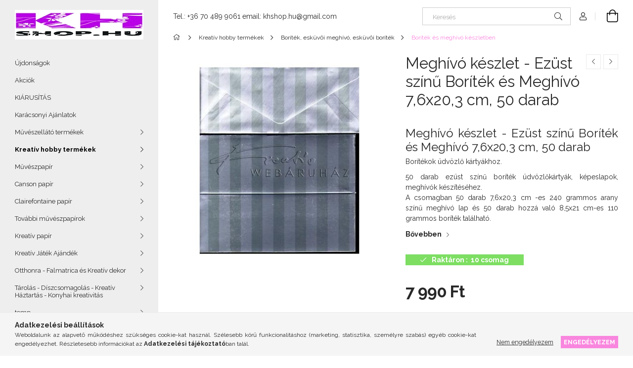

--- FILE ---
content_type: text/html; charset=UTF-8
request_url: https://khshop.hu/kreativ-hobby-Meghivo-keszlet-Ezust-szinu-Boritek-es-Meghivo-7-6x20-3-cm-50-darab
body_size: 21584
content:
<!DOCTYPE html>
<html lang="hu">
<head>
    <meta charset="utf-8">
<meta name="description" content="Meghívó készlet - Ezüst színű Boríték és Meghívó 7,6x20,3 cm, 50 darab, Meghívó készlet - Ezüst színű Boríték és Meghívó 7,6x20,3 cm, 50 darab Borítékok üdvözlő">
<meta name="robots" content="index, follow">
<meta http-equiv="X-UA-Compatible" content="IE=Edge">
<meta property="og:site_name" content="KHshop.hu" />
<meta property="og:title" content="Meghívó készlet - Ezüst színű Boríték és Meghívó 7,6x20,3 cm">
<meta property="og:description" content="Meghívó készlet - Ezüst színű Boríték és Meghívó 7,6x20,3 cm, 50 darab, Meghívó készlet - Ezüst színű Boríték és Meghívó 7,6x20,3 cm, 50 darab Borítékok üdvözlő">
<meta property="og:type" content="product">
<meta property="og:url" content="https://khshop.hu/kreativ-hobby-Meghivo-keszlet-Ezust-szinu-Boritek-es-Meghivo-7-6x20-3-cm-50-darab">
<meta property="og:image" content="https://khshop.hu/img/92157/Gp38ms50/kreativ-hobby-Meghivo-keszlet-Ezust-szinu-Boritek-es-Meghivo-7-6x20-3-cm-50-darab.jpg">
<meta name="google-site-verification" content="02IXM0jzi-eWvLnExPEiGeyGy1zdY-T2vbLhQXPd1mo">
<meta name="theme-color" content="#c500cf">
<meta name="msapplication-TileColor" content="#c500cf">
<meta name="mobile-web-app-capable" content="yes">
<meta name="apple-mobile-web-app-capable" content="yes">
<meta name="MobileOptimized" content="320">
<meta name="HandheldFriendly" content="true">

<title>Meghívó készlet - Ezüst színű Boríték és Meghívó 7,6x20,3 cm</title>


<script>
var service_type="shop";
var shop_url_main="https://khshop.hu";
var actual_lang="hu";
var money_len="0";
var money_thousend=" ";
var money_dec=",";
var shop_id=92157;
var unas_design_url="https:"+"/"+"/"+"khshop.hu"+"/"+"!common_design"+"/"+"base"+"/"+"001906"+"/";
var unas_design_code='001906';
var unas_base_design_code='1900';
var unas_design_ver=4;
var unas_design_subver=6;
var unas_shop_url='https://khshop.hu';
var responsive="yes";
var config_plus=new Array();
config_plus['product_tooltip']=1;
config_plus['cart_redirect']=1;
config_plus['money_type']='Ft';
config_plus['money_type_display']='Ft';
var lang_text=new Array();

var UNAS = UNAS || {};
UNAS.shop={"base_url":'https://khshop.hu',"domain":'khshop.hu',"username":'porszivo.unas.hu',"id":92157,"lang":'hu',"currency_type":'Ft',"currency_code":'HUF',"currency_rate":'1',"currency_length":0,"base_currency_length":0,"canonical_url":'https://khshop.hu/kreativ-hobby-Meghivo-keszlet-Ezust-szinu-Boritek-es-Meghivo-7-6x20-3-cm-50-darab'};
UNAS.design={"code":'001906',"page":'product_details'};
UNAS.api_auth="d7e40b54816d0e3d30daf5d0c1799706";
UNAS.customer={"email":'',"id":0,"group_id":0,"without_registration":0};
UNAS.shop["category_id"]="852414";
UNAS.shop["sku"]="Gp38ms50";
UNAS.shop["product_id"]="136707581";
UNAS.shop["only_private_customer_can_purchase"] = true;
 

UNAS.text = {
    "button_overlay_close": `Bezár`,
    "popup_window": `Felugró ablak`,
    "list": `lista`,
    "updating_in_progress": `frissítés folyamatban`,
    "updated": `frissítve`,
    "is_opened": `megnyitva`,
    "is_closed": `bezárva`,
    "deleted": `törölve`,
    "consent_granted": `hozzájárulás megadva`,
    "consent_rejected": `hozzájárulás elutasítva`,
    "field_is_incorrect": `mező hibás`,
    "error_title": `Hiba!`,
    "product_variants": `termék változatok`,
    "product_added_to_cart": `A termék a kosárba került`,
    "product_added_to_cart_with_qty_problem": `A termékből csak [qty_added_to_cart] [qty_unit] került kosárba`,
    "product_removed_from_cart": `A termék törölve a kosárból`,
    "reg_title_name": `Név`,
    "reg_title_company_name": `Cégnév`,
    "number_of_items_in_cart": `Kosárban lévő tételek száma`,
    "cart_is_empty": `A kosár üres`,
    "cart_updated": `A kosár frissült`
};


UNAS.text["delete_from_compare"]= `Törlés összehasonlításból`;
UNAS.text["comparison"]= `Összehasonlítás`;

UNAS.text["delete_from_favourites"]= `Törlés a kedvencek közül`;
UNAS.text["add_to_favourites"]= `Kedvencekhez`;


UNAS.text["private_customer_warning"] = `A webáruházban csak magánszemélyek vásárolhatnak.`;




window.lazySizesConfig=window.lazySizesConfig || {};
window.lazySizesConfig.loadMode=1;
window.lazySizesConfig.loadHidden=false;

window.dataLayer = window.dataLayer || [];
function gtag(){dataLayer.push(arguments)};
gtag('js', new Date());
</script>

<script src="https://khshop.hu/!common_packages/jquery/jquery-3.2.1.js?mod_time=1759314983"></script>
<script src="https://khshop.hu/!common_packages/jquery/plugins/migrate/migrate.js?mod_time=1759314984"></script>
<script src="https://khshop.hu/!common_packages/jquery/plugins/autocomplete/autocomplete.js?mod_time=1759314983"></script>
<script src="https://khshop.hu/!common_packages/jquery/plugins/tools/overlay/overlay.js?mod_time=1759314984"></script>
<script src="https://khshop.hu/!common_packages/jquery/plugins/tools/toolbox/toolbox.expose.js?mod_time=1759314984"></script>
<script src="https://khshop.hu/!common_packages/jquery/plugins/lazysizes/lazysizes.min.js?mod_time=1759314984"></script>
<script src="https://khshop.hu/!common_packages/jquery/own/shop_common/exploded/common.js?mod_time=1764831093"></script>
<script src="https://khshop.hu/!common_packages/jquery/own/shop_common/exploded/common_overlay.js?mod_time=1759314983"></script>
<script src="https://khshop.hu/!common_packages/jquery/own/shop_common/exploded/common_shop_popup.js?mod_time=1759314983"></script>
<script src="https://khshop.hu/!common_packages/jquery/own/shop_common/exploded/page_product_details.js?mod_time=1759314983"></script>
<script src="https://khshop.hu/!common_packages/jquery/own/shop_common/exploded/function_favourites.js?mod_time=1759314983"></script>
<script src="https://khshop.hu/!common_packages/jquery/own/shop_common/exploded/function_compare.js?mod_time=1759314983"></script>
<script src="https://khshop.hu/!common_packages/jquery/own/shop_common/exploded/function_product_print.js?mod_time=1759314983"></script>
<script src="https://khshop.hu/!common_packages/jquery/plugins/hoverintent/hoverintent.js?mod_time=1759314984"></script>
<script src="https://khshop.hu/!common_packages/jquery/own/shop_tooltip/shop_tooltip.js?mod_time=1759314983"></script>
<script src="https://khshop.hu/!common_design/base/001900/main.js?mod_time=1759314986"></script>
<script src="https://khshop.hu/!common_packages/jquery/plugins/perfectscrollbar/perfect-scrollbar-1.4.0/perfect-scrollbar.min.js?mod_time=1759314984"></script>
<script src="https://khshop.hu/!common_packages/jquery/plugins/swiper/swiper-bundle.min.js?mod_time=1759314984"></script>
<script src="https://khshop.hu/!common_packages/jquery/plugins/toastr/toastr.min.js?mod_time=1759314984"></script>
<script src="https://khshop.hu/!common_packages/jquery/plugins/tippy/popper-2.4.4.min.js?mod_time=1759314984"></script>
<script src="https://khshop.hu/!common_packages/jquery/plugins/tippy/tippy-bundle.umd.min.js?mod_time=1759314984"></script>
<script src="https://khshop.hu/!common_packages/jquery/plugins/photoswipe/photoswipe.min.js?mod_time=1759314984"></script>
<script src="https://khshop.hu/!common_packages/jquery/plugins/photoswipe/photoswipe-ui-default.min.js?mod_time=1759314984"></script>

<link href="https://khshop.hu/temp/shop_92157_6b283f6e0c3b07d2a2e1c8dcec0ebb1e.css?mod_time=1768647791" rel="stylesheet" type="text/css">

<link href="https://khshop.hu/kreativ-hobby-Meghivo-keszlet-Ezust-szinu-Boritek-es-Meghivo-7-6x20-3-cm-50-darab" rel="canonical">
<link href="https://khshop.hu/shop_ordered/92157/design_pic/favicon.ico" rel="shortcut icon">
<script>
        var google_consent=1;
    
        gtag('consent', 'default', {
           'ad_storage': 'denied',
           'ad_user_data': 'denied',
           'ad_personalization': 'denied',
           'analytics_storage': 'denied',
           'functionality_storage': 'denied',
           'personalization_storage': 'denied',
           'security_storage': 'granted'
        });

    
        gtag('consent', 'update', {
           'ad_storage': 'denied',
           'ad_user_data': 'denied',
           'ad_personalization': 'denied',
           'analytics_storage': 'denied',
           'functionality_storage': 'denied',
           'personalization_storage': 'denied',
           'security_storage': 'granted'
        });

        </script>
    <script async src="https://www.googletagmanager.com/gtag/js?id=AW-1037747302"></script>        <script>
        gtag('config', 'AW-1037747302',{'allow_enhanced_conversions':true});
                </script>
                <script>
                       gtag('config', 'AW-11026825534');
                </script>
            <script>
        var google_ads=1;

                gtag('event','remarketing', {
            'ecomm_pagetype': 'product',
            'ecomm_prodid': ["Gp38ms50"],
            'ecomm_totalvalue': 7990        });
            </script>
    <script>
(function(i,s,o,g,r,a,m){i['BarionAnalyticsObject']=r;i[r]=i[r]||function(){
    (i[r].q=i[r].q||[]).push(arguments)},i[r].l=1*new Date();a=s.createElement(o),
    m=s.getElementsByTagName(o)[0];a.async=1;a.src=g;m.parentNode.insertBefore(a,m)
})(window, document, 'script', 'https://pixel.barion.com/bp.js', 'bp');
                    
bp('init', 'addBarionPixelId', 'BP-yvJ4xFLGHv-7C');
</script>
<noscript><img height='1' width='1' style='display:none' alt='' src='https://pixel.barion.com/a.gif?__ba_pixel_id=BP-yvJ4xFLGHv-7C&ev=contentView&noscript=1'/></noscript>
<script>
$(document).ready(function () {
     UNAS.onGrantConsent(function(){
         bp('consent', 'grantConsent');
     });
     
     UNAS.onRejectConsent(function(){
         bp('consent', 'rejectConsent');
     });

     var contentViewProperties = {
         'currency': 'HUF',
         'quantity': 1,
         'unit': 'csomag',
         'unitPrice': 7990,
         'category': 'Kreatív hobby termékek|Boríték, esküvői meghívó, esküvői boríték|Boríték és meghívó készletben',
         'imageUrl': 'https://khshop.hu/img/92157/Gp38ms50/456x456,r/kreativ-hobby-Meghivo-keszlet-Ezust-szinu-Boritek-es-Meghivo-7-6x20-3-cm-50-darab.jpg?time=1587251504',
         'name': 'Meghívó készlet - Ezüst színű Boríték és Meghívó 7,6x20,3 cm, 50 darab',
         'contentType': 'Product',
         'id': 'Gp38ms50',
     }
     bp('track', 'contentView', contentViewProperties);

     UNAS.onChangeVariant(function(event,params){
         var variant = '';
         if (typeof params.variant_list1!=='undefined') variant+=params.variant_list1;
         if (typeof params.variant_list2!=='undefined') variant+='|'+params.variant_list2;
         if (typeof params.variant_list3!=='undefined') variant+='|'+params.variant_list3;
         var customizeProductProperties = {
            'contentType': 'Product',
            'currency': 'HUF',
            'id': params.sku,
            'name': 'Meghívó készlet - Ezüst színű Boríték és Meghívó 7,6x20,3 cm, 50 darab',
            'unit': 'csomag',
            'unitPrice': 7990,
            'variant': variant,
            'list': 'ProductPage'
        }
        bp('track', 'customizeProduct', customizeProductProperties);
     });

     UNAS.onAddToCart(function(event,params){
         var variant = '';
         if (typeof params.variant_list1!=='undefined') variant+=params.variant_list1;
         if (typeof params.variant_list2!=='undefined') variant+='|'+params.variant_list2;
         if (typeof params.variant_list3!=='undefined') variant+='|'+params.variant_list3;
         var addToCartProperties = {
             'contentType': 'Product',
             'currency': 'HUF',
             'id': params.sku,
             'name': params.name,
             'quantity': parseFloat(params.qty_add),
             'totalItemPrice': params.qty*params.price,
             'unit': params.unit,
             'unitPrice': parseFloat(params.price),
             'category': params.category,
             'variant': variant
         };
         bp('track', 'addToCart', addToCartProperties);
     });

     UNAS.onClickProduct(function(event,params){
         UNAS.getProduct(function(result) {
             if (result.name!=undefined) {
                 var clickProductProperties  = {
                     'contentType': 'Product',
                     'currency': 'HUF',
                     'id': params.sku,
                     'name': result.name,
                     'unit': result.unit,
                     'unitPrice': parseFloat(result.unit_price),
                     'quantity': 1
                 }
                 bp('track', 'clickProduct', clickProductProperties );
             }
         },params);
     });

UNAS.onRemoveFromCart(function(event,params){
     bp('track', 'removeFromCart', {
         'contentType': 'Product',
         'currency': 'HUF',
         'id': params.sku,
         'name': params.name,
         'quantity': params.qty,
         'totalItemPrice': params.price * params.qty,
         'unit': params.unit,
         'unitPrice': parseFloat(params.price),
         'list': 'BasketPage'
     });
});

});
</script>

<script src="https://script.v3.miclub.hu/js/apis.js" ></script>



<script src="https://www.onlinepenztarca.hu/js/onlinepenztarcajs.js?btr=kvyDb-teqgD-nedvy-BgGds" defer></script>


<script>

MIV3ClientApiV1Unas({
        iId: '60d0f2ff60d53d001eedccf9'
    });

</script>

    <meta content="width=device-width, initial-scale=1.0" name="viewport">
	<link rel="preload" href="https://khshop.hu/!common_design/own/fonts/1800/customicons/custom-icons.woff2" as="font" type="font/woff2" crossorigin>
    <link rel="preconnect" href="https://fonts.gstatic.com">
    <link rel="preload" href="https://fonts.googleapis.com/css2?family=Raleway:wght@400;700&display=swap" as="style">
    <link rel="stylesheet" href="https://fonts.googleapis.com/css2?family=Raleway:wght@400;700&display=swap" media="print" onload="this.media='all'">
    <noscript>
        <link rel="stylesheet" href="https://fonts.googleapis.com/css2?family=Raleway:wght@400;700&display=swap">
    </noscript>

    
    
    
    
    
    

    
    
    
    




    


                                            <style>
                 .start_item_1-wrapper {padding-top: calc(11.3907284768%);}
                  @media (max-width: 991.98px){ .start_item_1-wrapper { padding-top: calc(11.3907284768%);}}                   @media (max-width: 767.98px){ .start_item_1-wrapper { padding-top: calc(11.3907284768%);}}                   @media (max-width: 575.98px){ .start_item_1-wrapper { padding-top: calc(11.3907284768%);}}                  </style>
                           
    


                                            <style>
                 .start_item_2-wrapper {padding-top: calc(11.3907284768%);}
                  @media (max-width: 991.98px){ .start_item_2-wrapper { padding-top: calc(48.7394957983%);}}                   @media (max-width: 767.98px){ .start_item_2-wrapper { padding-top: calc(48.7417218543%);}}                   @media (max-width: 575.98px){ .start_item_2-wrapper { padding-top: calc(48.8288288288%);}}                  </style>
                           
    
    



                        
                        <style>                                                            .start-banner__element-1 .start-banner__element-img-wrap {
                            padding-top: calc(23.0769230769%);
                            width: 260px;
                        }
                                                                                                                                                        .start-banner__element-2 .start-banner__element-img-wrap {
                            padding-top: calc(23.0769230769%);
                            width: 260px;
                        }
                                                                                                                                                        .start-banner__element-3 .start-banner__element-img-wrap {
                            padding-top: calc(23.0769230769%);
                            width: 260px;
                        }
                                                                                                                                                        .start-banner__element-4 .start-banner__element-img-wrap {
                            padding-top: calc(23.0769230769%);
                            width: 260px;
                        }
                                                                                                                        </style>
                        
    
    
    
    
</head>






<body class='design_ver4 design_subver1 design_subver2 design_subver3 design_subver4 design_subver5 design_subver6' id="ud_shop_artdet">
    <div id="fb-root"></div>
    <script>
        window.fbAsyncInit = function() {
            FB.init({
                xfbml            : true,
                version          : 'v22.0'
            });
        };
    </script>
    <script async defer crossorigin="anonymous" src="https://connect.facebook.net/hu_HU/sdk.js"></script>
    <div id="image_to_cart" style="display:none; position:absolute; z-index:100000;"></div>
<div class="overlay_common overlay_warning" id="overlay_cart_add"></div>
<script>$(document).ready(function(){ overlay_init("cart_add",{"onBeforeLoad":false}); });</script>
<div id="overlay_login_outer"></div>	
	<script>
	$(document).ready(function(){
	    var login_redir_init="";

		$("#overlay_login_outer").overlay({
			onBeforeLoad: function() {
                var login_redir_temp=login_redir_init;
                if (login_redir_act!="") {
                    login_redir_temp=login_redir_act;
                    login_redir_act="";
                }

									$.ajax({
						type: "GET",
						async: true,
						url: "https://khshop.hu/shop_ajax/ajax_popup_login.php",
						data: {
							shop_id:"92157",
							lang_master:"hu",
                            login_redir:login_redir_temp,
							explicit:"ok",
							get_ajax:"1"
						},
						success: function(data){
							$("#overlay_login_outer").html(data);
							if (unas_design_ver >= 5) $("#overlay_login_outer").modal('show');
							$('#overlay_login1 input[name=shop_pass_login]').keypress(function(e) {
								var code = e.keyCode ? e.keyCode : e.which;
								if(code.toString() == 13) {		
									document.form_login_overlay.submit();		
								}	
							});	
						}
					});
								},
			top: 50,
			mask: {
	color: "#000000",
	loadSpeed: 200,
	maskId: "exposeMaskOverlay",
	opacity: 0.7
},
			closeOnClick: (config_plus['overlay_close_on_click_forced'] === 1),
			onClose: function(event, overlayIndex) {
				$("#login_redir").val("");
			},
			load: false
		});
		
			});
	function overlay_login() {
		$(document).ready(function(){
			$("#overlay_login_outer").overlay().load();
		});
	}
	function overlay_login_remind() {
        if (unas_design_ver >= 5) {
            $("#overlay_remind").overlay().load();
        } else {
            $(document).ready(function () {
                $("#overlay_login_outer").overlay().close();
                setTimeout('$("#overlay_remind").overlay().load();', 250);
            });
        }
	}

    var login_redir_act="";
    function overlay_login_redir(redir) {
        login_redir_act=redir;
        $("#overlay_login_outer").overlay().load();
    }
	</script>  
	<div class="overlay_common overlay_info" id="overlay_remind"></div>
<script>$(document).ready(function(){ overlay_init("remind",[]); });</script>

	<script>
    	function overlay_login_error_remind() {
		$(document).ready(function(){
			load_login=0;
			$("#overlay_error").overlay().close();
			setTimeout('$("#overlay_remind").overlay().load();', 250);	
		});
	}
	</script>  
	<div class="overlay_common overlay_info" id="overlay_newsletter"></div>
<script>$(document).ready(function(){ overlay_init("newsletter",[]); });</script>

<script>
function overlay_newsletter() {
    $(document).ready(function(){
        $("#overlay_newsletter").overlay().load();
    });
}
</script>
<div class="overlay_common overlay_error" id="overlay_script"></div>
<script>$(document).ready(function(){ overlay_init("script",[]); });</script>
    <script>
    $(document).ready(function() {
        $.ajax({
            type: "GET",
            url: "https://khshop.hu/shop_ajax/ajax_stat.php",
            data: {master_shop_id:"92157",get_ajax:"1"}
        });
    });
    </script>
    

<div id="container" class="page_shop_artdet_Gp38ms50 position-relative d-flex filter-in-subcategory-disabled">
    <div class="col-fix-custom-1 side-dropdown" data-content-for=".side-btn, .filter-btn" data-content-direction="left">
        <section class="main-left">
            <div class="main-left__inner h-100">
                <button class="main-left__close-btn btn-close d-xl-none" data-btn-for=".side-dropdown" type="button" aria-label="Bezár"></button>
                <div class="main-left__content d-flex flex-column">
                    <header class="main-left__header">
                        


        <div id="header_logo_img1" class="js-element logo d-none d-xl-block mb-5 px-5" data-element-name="header_logo">
                                    <a href="https://khshop.hu/">                <picture>
                    <source srcset="                                    https://khshop.hu/!common_design/custom/porszivo.unas.hu/element/layout_hu_header_logo-260x60_1_default.jpg?time=1711383297 260w,
                                    https://khshop.hu/!common_design/custom/porszivo.unas.hu/element/layout_hu_header_logo-260x60_1_default_retina.png?time=1711383297 520w                                    "
                            sizes=" 260px"
                    >
                    <img src="https://khshop.hu/!common_design/custom/porszivo.unas.hu/element/layout_hu_header_logo-260x60_1_default.jpg?time=1711383297"
                         alt="KHshop Webáruház"
                    >
                </picture>
                </a>                        </div>
    
                    </header>
                    <div class="box_container main-menus has-toggle-button">
                        <div class="box">
                            <div id="main-menus-content" class="box__content main-menus__content js-main-menus-content has-maxheight is-active">
                                    <ul class="cat-menus level-0" data-level="cat-level-0">
                                <li class='cat-menu is-spec-item js-cat-menu-new' data-id="new">
            <span class="cat-menu__name" >
                <a class='cat-menu__link' href='https://khshop.hu/shop_artspec.php?artspec=2' >                    Újdonságok                    </a>            </span>
                            </li>
                                <li class='cat-menu is-spec-item js-cat-menu-akcio' data-id="akcio">
            <span class="cat-menu__name" >
                <a class='cat-menu__link' href='https://khshop.hu/shop_artspec.php?artspec=1' >                    Akciók                    </a>            </span>
                            </li>
                                <li class='cat-menu js-cat-menu-633214' data-id="633214">
            <span class="cat-menu__name" >
                <a class='cat-menu__link' href='https://khshop.hu/KIARUSITAS' >                    KIÁRUSÍTÁS                    </a>            </span>
                            </li>
                                <li class='cat-menu js-cat-menu-343377' data-id="343377">
            <span class="cat-menu__name" >
                <a class='cat-menu__link' href='https://khshop.hu/Karacsonyi-Ajanlatok' >                    Karácsonyi Ajánlatok                    </a>            </span>
                            </li>
                                <li class='cat-menu has-child js-cat-menu-366407' data-id="366407">
            <span class="cat-menu__name" onclick="catSubLoad('366407','https://khshop.hu/shop_ajax/ajax_box_cat.php?get_ajax=1&type=layout&change_lang=hu&level=1&key=366407&box_var_name=shop_cat&box_var_layout_cache=1&box_var_expand_cache=yes&box_var_layout_level0=0&box_var_layout=1&box_var_ajax=1&box_var_section=content&box_var_highlight=yes&box_var_type=expand&box_var_div=no');">
                                    Művészellátó termékek                                </span>
                            </li>
                                <li class='cat-menu has-child js-cat-menu-847889' data-id="847889">
            <span class="cat-menu__name" onclick="catSubLoad('847889','https://khshop.hu/shop_ajax/ajax_box_cat.php?get_ajax=1&type=layout&change_lang=hu&level=1&key=847889&box_var_name=shop_cat&box_var_layout_cache=1&box_var_expand_cache=yes&box_var_layout_level0=0&box_var_layout=1&box_var_ajax=1&box_var_section=content&box_var_highlight=yes&box_var_type=expand&box_var_div=no');">
                                    Kreatív hobby termékek                                </span>
                            </li>
                                <li class='cat-menu has-child js-cat-menu-846705' data-id="846705">
            <span class="cat-menu__name" onclick="catSubLoad('846705','https://khshop.hu/shop_ajax/ajax_box_cat.php?get_ajax=1&type=layout&change_lang=hu&level=1&key=846705&box_var_name=shop_cat&box_var_layout_cache=1&box_var_expand_cache=yes&box_var_layout_level0=0&box_var_layout=1&box_var_ajax=1&box_var_section=content&box_var_highlight=yes&box_var_type=expand&box_var_div=no');">
                                    Művészpapír                                </span>
                            </li>
                                <li class='cat-menu has-child js-cat-menu-190658' data-id="190658">
            <span class="cat-menu__name" onclick="catSubLoad('190658','https://khshop.hu/shop_ajax/ajax_box_cat.php?get_ajax=1&type=layout&change_lang=hu&level=1&key=190658&box_var_name=shop_cat&box_var_layout_cache=1&box_var_expand_cache=yes&box_var_layout_level0=0&box_var_layout=1&box_var_ajax=1&box_var_section=content&box_var_highlight=yes&box_var_type=expand&box_var_div=no');">
                                    Canson papír                                </span>
                            </li>
                                <li class='cat-menu has-child js-cat-menu-847627' data-id="847627">
            <span class="cat-menu__name" onclick="catSubLoad('847627','https://khshop.hu/shop_ajax/ajax_box_cat.php?get_ajax=1&type=layout&change_lang=hu&level=1&key=847627&box_var_name=shop_cat&box_var_layout_cache=1&box_var_expand_cache=yes&box_var_layout_level0=0&box_var_layout=1&box_var_ajax=1&box_var_section=content&box_var_highlight=yes&box_var_type=expand&box_var_div=no');">
                                    Clairefontaine papír                                </span>
                            </li>
                                <li class='cat-menu has-child js-cat-menu-411334' data-id="411334">
            <span class="cat-menu__name" onclick="catSubLoad('411334','https://khshop.hu/shop_ajax/ajax_box_cat.php?get_ajax=1&type=layout&change_lang=hu&level=1&key=411334&box_var_name=shop_cat&box_var_layout_cache=1&box_var_expand_cache=yes&box_var_layout_level0=0&box_var_layout=1&box_var_ajax=1&box_var_section=content&box_var_highlight=yes&box_var_type=expand&box_var_div=no');">
                                    További művészpapírok                                </span>
                            </li>
                                <li class='cat-menu has-child js-cat-menu-287030' data-id="287030">
            <span class="cat-menu__name" onclick="catSubLoad('287030','https://khshop.hu/shop_ajax/ajax_box_cat.php?get_ajax=1&type=layout&change_lang=hu&level=1&key=287030&box_var_name=shop_cat&box_var_layout_cache=1&box_var_expand_cache=yes&box_var_layout_level0=0&box_var_layout=1&box_var_ajax=1&box_var_section=content&box_var_highlight=yes&box_var_type=expand&box_var_div=no');">
                                    Kreatív papír                                </span>
                            </li>
                                <li class='cat-menu has-child js-cat-menu-530482' data-id="530482">
            <span class="cat-menu__name" onclick="catSubLoad('530482','https://khshop.hu/shop_ajax/ajax_box_cat.php?get_ajax=1&type=layout&change_lang=hu&level=1&key=530482&box_var_name=shop_cat&box_var_layout_cache=1&box_var_expand_cache=yes&box_var_layout_level0=0&box_var_layout=1&box_var_ajax=1&box_var_section=content&box_var_highlight=yes&box_var_type=expand&box_var_div=no');">
                                    Kreatív Játék Ajándék                                </span>
                            </li>
                                <li class='cat-menu has-child js-cat-menu-922270' data-id="922270">
            <span class="cat-menu__name" onclick="catSubLoad('922270','https://khshop.hu/shop_ajax/ajax_box_cat.php?get_ajax=1&type=layout&change_lang=hu&level=1&key=922270&box_var_name=shop_cat&box_var_layout_cache=1&box_var_expand_cache=yes&box_var_layout_level0=0&box_var_layout=1&box_var_ajax=1&box_var_section=content&box_var_highlight=yes&box_var_type=expand&box_var_div=no');">
                                    Otthonra - Falmatrica és Kreatív dekor                                </span>
                            </li>
                                <li class='cat-menu has-child js-cat-menu-980280' data-id="980280">
            <span class="cat-menu__name" onclick="catSubLoad('980280','https://khshop.hu/shop_ajax/ajax_box_cat.php?get_ajax=1&type=layout&change_lang=hu&level=1&key=980280&box_var_name=shop_cat&box_var_layout_cache=1&box_var_expand_cache=yes&box_var_layout_level0=0&box_var_layout=1&box_var_ajax=1&box_var_section=content&box_var_highlight=yes&box_var_type=expand&box_var_div=no');">
                                    Tárolás - Díszcsomagolás - Kreatív Háztartás - Konyhai kreativitás                                </span>
                            </li>
                                <li class='cat-menu has-child js-cat-menu-219044' data-id="219044">
            <span class="cat-menu__name" onclick="catSubLoad('219044','https://khshop.hu/shop_ajax/ajax_box_cat.php?get_ajax=1&type=layout&change_lang=hu&level=1&key=219044&box_var_name=shop_cat&box_var_layout_cache=1&box_var_expand_cache=yes&box_var_layout_level0=0&box_var_layout=1&box_var_ajax=1&box_var_section=content&box_var_highlight=yes&box_var_type=expand&box_var_div=no');">
                                    temp                                </span>
                            </li>
                                <li class='cat-menu js-cat-menu-316913' data-id="316913">
            <span class="cat-menu__name" >
                <a class='cat-menu__link' href='https://khshop.hu/spl/316913/Archivalasi-Termekek-Nemetorszagbol' >                    Archiválási Termékek Németországból                    </a>            </span>
                            </li>
                                <li class='cat-menu has-child js-cat-menu-723799' data-id="723799">
            <span class="cat-menu__name" onclick="catSubLoad('723799','https://khshop.hu/shop_ajax/ajax_box_cat.php?get_ajax=1&type=layout&change_lang=hu&level=1&key=723799&box_var_name=shop_cat&box_var_layout_cache=1&box_var_expand_cache=yes&box_var_layout_level0=0&box_var_layout=1&box_var_ajax=1&box_var_section=content&box_var_highlight=yes&box_var_type=expand&box_var_div=no');">
                                    Marker                                </span>
                            </li>
                                <li class='cat-menu js-cat-menu-509227' data-id="509227">
            <span class="cat-menu__name" >
                <a class='cat-menu__link' href='https://khshop.hu/Muszaki-termekek' >                    Műszaki termékek                    </a>            </span>
                            </li>
                                <li class='cat-menu js-cat-menu-652289' data-id="652289">
            <span class="cat-menu__name" >
                <a class='cat-menu__link' href='https://khshop.hu/Display' >                    Display                    </a>            </span>
                            </li>
                                <li class='cat-menu has-child js-cat-menu-914052' data-id="914052">
            <span class="cat-menu__name" onclick="catSubLoad('914052','https://khshop.hu/shop_ajax/ajax_box_cat.php?get_ajax=1&type=layout&change_lang=hu&level=1&key=914052&box_var_name=shop_cat&box_var_layout_cache=1&box_var_expand_cache=yes&box_var_layout_level0=0&box_var_layout=1&box_var_ajax=1&box_var_section=content&box_var_highlight=yes&box_var_type=expand&box_var_div=no');">
                                    Kreatív Hobby                                </span>
                            </li>
                                <li class='cat-menu has-child js-cat-menu-182542' data-id="182542">
            <span class="cat-menu__name" onclick="catSubLoad('182542','https://khshop.hu/shop_ajax/ajax_box_cat.php?get_ajax=1&type=layout&change_lang=hu&level=1&key=182542&box_var_name=shop_cat&box_var_layout_cache=1&box_var_expand_cache=yes&box_var_layout_level0=0&box_var_layout=1&box_var_ajax=1&box_var_section=content&box_var_highlight=yes&box_var_type=expand&box_var_div=no');">
                                    <big>Kreatív Hobby</big>                                </span>
                            </li>
                                <li class='cat-menu has-child js-cat-menu-582782' data-id="582782">
            <span class="cat-menu__name" onclick="catSubLoad('582782','https://khshop.hu/shop_ajax/ajax_box_cat.php?get_ajax=1&type=layout&change_lang=hu&level=1&key=582782&box_var_name=shop_cat&box_var_layout_cache=1&box_var_expand_cache=yes&box_var_layout_level0=0&box_var_layout=1&box_var_ajax=1&box_var_section=content&box_var_highlight=yes&box_var_type=expand&box_var_div=no');">
                                    Művészellátó - Hobby művész - Művészeti ajándék                                </span>
                            </li>
                                <li class='cat-menu has-child js-cat-menu-137465' data-id="137465">
            <span class="cat-menu__name" onclick="catSubLoad('137465','https://khshop.hu/shop_ajax/ajax_box_cat.php?get_ajax=1&type=layout&change_lang=hu&level=1&key=137465&box_var_name=shop_cat&box_var_layout_cache=1&box_var_expand_cache=yes&box_var_layout_level0=0&box_var_layout=1&box_var_ajax=1&box_var_section=content&box_var_highlight=yes&box_var_type=expand&box_var_div=no');">
                                    Rajzolás                                </span>
                            </li>
                                <li class='cat-menu has-child js-cat-menu-695243' data-id="695243">
            <span class="cat-menu__name" onclick="catSubLoad('695243','https://khshop.hu/shop_ajax/ajax_box_cat.php?get_ajax=1&type=layout&change_lang=hu&level=1&key=695243&box_var_name=shop_cat&box_var_layout_cache=1&box_var_expand_cache=yes&box_var_layout_level0=0&box_var_layout=1&box_var_ajax=1&box_var_section=content&box_var_highlight=yes&box_var_type=expand&box_var_div=no');">
                                    Művészeti termékek                                </span>
                            </li>
            </ul>
    <script>
        function catSubLoad($id,$ajaxUrl){
            let catMenuEl = $('.cat-menu[data-id="'+$id+'"]');

            $.ajax({
                type: 'GET',
                url: $ajaxUrl,
                beforeSend: function(){
                    catMenuEl.addClass('ajax-loading');
                    setTimeout(function (){
                        if (!catMenuEl.hasClass('ajax-loaded')) {
                            catMenuEl.addClass('ajax-loader');
                        }
                    }, 500);
                },
                success:function(data){
                    catMenuEl.append(data);
                    catItemMarking();
                    $(".cat-menu__name:not(.is-processed)").each(CatPicHover);
                    $("> .cat-menu__name", catMenuEl).attr('onclick','catOpen($(this));').trigger('click');
                    catMenuEl.removeClass('ajax-loading ajax-loader').addClass('ajax-loaded');
                }
            });
        }
        function catBack($this) {
            var thisBackBtn = $this;
            var thisCatLevel = thisBackBtn.closest('[data-level]').data('level');
            /** remove opened class from children */
            thisBackBtn.closest('.js-sublist').find('.cat-menu.is-opened').removeClass('is-opened');
            /** remove opened class from parent */
            if (window.matchMedia('(max-width: 992px)').matches) {
                setTimeout(function() {
                    thisBackBtn.closest('.cat-menu.is-opened').removeClass('is-opened');
                }, 400);
            } else {
                thisBackBtn.closest('.cat-menu.is-opened').removeClass('is-opened');
            }
            $('html').removeClass(thisCatLevel +'-is-opened');
        }
        function catOpen($this) {
            var thisCatMenu = $this.parent();
            psInit(thisCatMenu.find('.js-sublist-inner').first());
            var thisMainMenusContent = $('.js-main-menus-content');
            var thisCatMenuList = thisCatMenu.closest('[data-level]');
            var thisCatLevel = thisCatMenuList.data('level');

            if (thisCatLevel === "cat-level-0") {
                /*remove is-opened class form the rest menus (cat+plus)*/
                thisMainMenusContent.find('.is-opened').not(thisCatMenu).removeClass('is-opened');
            } else {
                /*remove is-opened class form the siblings cat menus */
                thisCatMenuList.find('.is-opened').not(thisCatMenu).removeClass('is-opened');
            }

            if (thisCatMenu.hasClass('is-opened')) {
                thisCatMenu.removeClass('is-opened');
                $('html').removeClass(thisCatLevel +'-is-opened');
            } else {
                thisCatMenu.addClass('is-opened');
                $('html').addClass(thisCatLevel +'-is-opened');
            }
        }
        function catsClose() {
            handleCloseDropdowns();
            handleCloseMenus();
        }
        function CatPicHover() {
            var catItem = $(this); /*span.cat-menu__name*/
            var parentCatPic = catItem.closest(".js-sublist").find(".js-parent-img-wrapper").first().find(".js-parent-img");
            var childSublist = catItem.siblings('.js-sublist');
            var parentCatPicSrc = parentCatPic.attr("data-src-orig");
            var parentCatPicSrcSet = parentCatPic.attr("data-srcset-orig");
            if (parentCatPicSrcSet === undefined) parentCatPicSrcSet="";

            var catItems = catItem.closest(".cat-menus");

            catItem.on('mouseenter', function() {
                if (!isTouchDevice) {
                    var currentAltPicSrcSet = $(this).data("retina-img-url");
                    parentCatPic.attr("src", $(this).data("img-url"));
                    if (currentAltPicSrcSet == undefined) currentAltPicSrcSet = "";
                    parentCatPic.attr("srcset", currentAltPicSrcSet);
                }
            });

            catItems.on('mouseleave', function() {
                if (!isTouchDevice) {
                    parentCatPic.attr("src", parentCatPicSrc);
                    parentCatPic.attr("srcset", parentCatPicSrcSet);
                }
            });

            childSublist.on('mouseenter', function() {
                if (!isTouchDevice) {
                    parentCatPic.attr("src", parentCatPicSrc);
                    parentCatPic.attr("srcset", parentCatPicSrcSet);
                }
            });

            catItem.on('click', function() {
                if (!isTouchDevice) {
                    if ($(this).parent().hasClass('has-child')) {
                        parentCatPic.attr("src", parentCatPicSrc);
                        parentCatPic.attr("srcset", parentCatPicSrcSet);
                    }
                }
            });
            catItem.addClass('is-processed');

        }
        $(document).ready(function () {
            var cats = $(".cat-menu__name:not(.is-processed)");
            cats.each(CatPicHover);
        });
    </script>

	<ul class="plus-menus" data-level="menu-level-0">
					<li class="plus-menu has-child" data-id="186876">
			<span class="plus-menu__name">
							Aktuális akciós ajánlatok
						</span>

							<div class="plus-menu__sublist js-sublist level-1">
	<div class="sublist-inner js-sublist-inner ps__child--consume">
		<button type="button" class="sublist__back-btn btn-back js-menu-back-btn" aria-label="Vissza"></button>
		<button type="button" class="sublist__close-btn btn-close js-menus-close-btn" aria-label="Bezár"></button>
		<div class="plus-menu__sublist-inner d-flex flex-column">
			<div class="flex-grow-1">
									<a class="plus-menu-parent-url font-l" href="https://khshop.hu/akcio-aktualis" data-id="186876">Aktuális akciós ajánlatok</a>
				
				<ul class="plus-menus level-1" data-level="menu-level-1">
									<li class="plus-menu" data-id="397443">
						<span class="plus-menu__name">
						<a class="plus-menu__link" href="https://khshop.hu/Black-Friday">							Black Friday
						</a>						</span>
											</li>
								</ul>
			</div>
		</div>
	</div>
</div>

					</li>
					<li class="plus-menu" data-id="153414">
			<span class="plus-menu__name">
			<a class="plus-menu__link" href="https://khshop.hu/kreativ-otletek-hasznos-linkek">				Kreatív ötletek, hasznos tanácsok
			</a>			</span>

					</li>
					<li class="plus-menu" data-id="202483">
			<span class="plus-menu__name">
			<a class="plus-menu__link" href="https://khshop.hu/ajandekotletek-festoknek">				9 + 1 Legjobb ajándékötlet művészeknek és festést tanulóknak
			</a>			</span>

					</li>
		</ul>
	<script>
		$(document).ready(function () {
			$('.plus-menu.has-child > .plus-menu__name').click(function () {
				var thisPlusMenu = $(this).parent();
                psInit(thisPlusMenu.find('.js-sublist-inner').first());
				var thisMainMenusContent = $('.js-main-menus-content');
				var thisPlusMenuList = thisPlusMenu.closest('[data-level]');
				var thisMenuLevel = thisPlusMenuList.data('level');

				if (thisMenuLevel === "menu-level-0") {
					/*remove is-opened class form the rest menus (cat+plus)*/
					thisMainMenusContent.find('.has-child.is-opened').not(thisPlusMenu).removeClass('is-opened');
				} else {
					/*remove is-opened class form the siblings plus menus */
					thisPlusMenuList.find('.has-child.is-opened').not(thisPlusMenu).removeClass('is-opened');
				}

				if (thisPlusMenu.hasClass('is-opened')) {
					thisPlusMenu.removeClass('is-opened');
                    $('html').removeClass(thisMenuLevel +'-is-opened');
				} else {
					thisPlusMenu.addClass('is-opened');
                    $('html').addClass(thisMenuLevel +'-is-opened');
				}
			});

			$('.js-menu-back-btn').click(function () {
				var thisBackBtn = $(this);
                var thisMenuLevel = thisBackBtn.closest('[data-level]').data('level');

                /** remove opened class from children */
                thisBackBtn.closest('.js-sublist').find('.plus-menu.is-opened').removeClass('is-opened');
                /** remove opened class from parent */
                if (window.matchMedia('(max-width: 992px)').matches) {
                    setTimeout(function() {
                        thisBackBtn.closest('.plus-menu.is-opened').removeClass('is-opened');
                    }, 400);
                } else {
                    thisBackBtn.closest('.plus-menu.is-opened').removeClass('is-opened');
                }
                $('html').removeClass(thisMenuLevel +'-is-opened');
			});
		});
	</script>



                                                                <button aria-controls="main-menus-content" class="main-menus__btn btn btn-square--sm js-main-menus-btn is-active" aria-label="Kevesebb" aria-expanded="true" type="button"></button>
                                <script>
                                    $('.js-main-menus-btn').on('click', function (){
                                        let $thisBtn = $(this);
                                        let $thisContent = $('.js-main-menus-content');
                                        $thisBtn.toggleClass('is-active').attr('aria-label', (_, attr) => attr == 'Több' ? 'Kevesebb' : 'Több').attr('aria-expanded', (_, attr) => attr == 'false' ? 'true' : 'false');
                                        $thisContent.toggleClass('is-active');
                                        psElements['.main-left__inner'].update();
                                    });
                                </script>
                                                            </div>
                        </div>
                    </div>

                    <div id='box_container_shop_top' class='box_container_1'>
                    <div class="box">
                        <h4 class="box__title">TOP termékek</h4>
                        <div class="box__content js-box-content"><div id='box_top_content' class='box_content box_top_content'><div class='box_content_ajax' data-min-length='5'></div><script>
	$.ajax({
		type: "GET",
		async: true,
		url: "https://khshop.hu/shop_ajax/ajax_box_top.php",
		data: {
			box_id:"",
			unas_page:"0",
			cat_endid:"852414",
			get_ajax:1,
			shop_id:"92157",
			lang_master:"hu"
		},
		success: function(result){
			$("#box_top_content").html(result);
		}
	});
</script>
</div></div>
                    </div>
                    </div><div id='box_container_home_banner4_1' class='box_container_2'>
                    <div class="box">
                        <h4 class="box__title">Házhozszállítás</h4>
                        <div class="box__content js-box-content"><div id='box_banner_21455' class='box_content'><div class='box_txt text_normal'><p style="text-align: center;"><a href="https://khshop.hu/shop_contact.php?tab=shipping"><img src="https://khshop.hu/main_pic/shop_default_shipping.png" /></a></p></div></div></div>
                    </div>
                    </div>

                    


    <div class="js-element sidebar_contact box_container mt-auto" data-element-name="sidebar_contact">
                <h4 class="element__title box__title">Elérhetőség</h4>
                <div class="element__content box__content">
                                <style>
                .sidebar_contact .slide-1 a::before {
                    content: '\f3c5';
                }
            </style>
                        <div class="element__html slide-1"><p><a href="https://maps.google.com/?q=1115+Budapest%2C+Halmi+u.+36." target="_blank" rel="noopener">1115 Budapest, Halmi u. 36.</a></p></div>
                                <style>
                .sidebar_contact .slide-2 a::before {
                    content: '\f095';
                }
            </style>
                        <div class="element__html slide-2"><p><a href="tel://+36 70 489 9061">+36 70 489 9061</a></p></div>
                                <style>
                .sidebar_contact .slide-3 a::before {
                    content: '\f0e0';
                }
            </style>
                        <div class="element__html slide-3"><p><a href="mailto:info@khshop.hu">info@khshop.hu</a></p></div>
                </div>
    </div>


                                        
                    
                    
                </div>
            </div>
        </section>
    </div>
    <main class="col-rest-custom-1">
        <section class="main-right filter-normal-not-exists">
            
            <header class="header">
                <div class="header-top position-relative py-3 py-md-4 px-3 px-xl-0">
                    <div class="d-flex flex-wrap flex-md-nowrap align-items-center">
                        <button class="side-btn dropdown--btn btn-text d-xl-none order-1" aria-label="Kategóriák további menüpontok" data-btn-for=".side-dropdown" type="button">
                            <span class="side-btn-icon icon--hamburger"></span>
                        </button>

                        


        <div id="header_logo_img" class="js-element logo col-6 col-xs-auto px-3 mr-auto d-xl-none order-2" data-element-name="header_logo">
                                    <a href="https://khshop.hu/">                <picture>
                    <source srcset="                                    https://khshop.hu/!common_design/custom/porszivo.unas.hu/element/layout_hu_header_logo-260x60_1_default.jpg?time=1711383297 260w,
                                    https://khshop.hu/!common_design/custom/porszivo.unas.hu/element/layout_hu_header_logo-260x60_1_default_retina.png?time=1711383297 520w                                    "
                            sizes=" 260px"
                    >
                    <img src="https://khshop.hu/!common_design/custom/porszivo.unas.hu/element/layout_hu_header_logo-260x60_1_default.jpg?time=1711383297"
                         alt="KHshop Webáruház"
                    >
                </picture>
                </a>                        </div>
    

                        


    <div class="js-element header_text_section_2 d-none d-lg-block pr-3 order-3" data-element-name="header_text_section_2">
        <div class="element__content ">
                            <div class="element__html slide-1"><p>Tel.: <a href="tel://+36 70 489 9061">+36 70 489 9061</a> email: <a href="mailto:khshop.hu@gmail.com">khshop.hu@gmail.com</a></p></div>
                    </div>
    </div>


                        <div class="search__dropdown col-12 col-md-auto px-0 order-1 mt-3 mt-md-0 ml-md-auto order-5 order-md-4">
                            <div class="search-box position-relative ml-auto browser-is-chrome" id="box_search_content">
    <form name="form_include_search" id="form_include_search" action="https://khshop.hu/shop_search.php" method="get">
        <div class="box-search-group mb-0">
            <input data-stay-visible-breakpoint="768" name="search" id="box_search_input" value="" aria-label="Keresés"
                   pattern=".{3,100}" title="Hosszabb kereső kifejezést írjon be!" placeholder="Keresés" type="text" maxlength="100"
                   class="ac_input form-control js-search-input" autocomplete="off" required            >
            <div class="search-box__search-btn-outer input-group-append" title="Keresés">
                <button class='search-btn' aria-label="Keresés">
                    <span class="search-btn-icon icon--search"></span>
                </button>
                <button type="button" onclick="$('.js-search-smart-autocomplete').addClass('is-hidden');$(this).addClass('is-hidden');" class='search-close-btn d-md-none is-hidden' aria-label="">
                    <span class="search-close-btn-icon icon--close"></span>
                </button>
            </div>
            <div class="search__loading">
                <div class="loading-spinner--small"></div>
            </div>
        </div>
        <div class="search-box__mask"></div>
    </form>
    <div class="ac_results"></div>
</div>
<script>
    $(document).ready(function(){
        $(document).on('smartSearchCreate smartSearchOpen smartSearchHasResult', function(e){
            if (e.type !== 'smartSearchOpen' || (e.type === 'smartSearchOpen' && $('.js-search-smart-autocomplete').children().length > 0)) {
                $('.search-close-btn').removeClass('is-hidden');
            }
        });
        $(document).on('smartSearchClose smartSearchEmptyResult', function(){
            $('.search-close-btn').addClass('is-hidden');
        });
        $(document).on('smartSearchInputLoseFocus', function(){
            if ($('.js-search-smart-autocomplete').length>0) {
                setTimeout(function () {
                    let height = $(window).height() - ($('.js-search-smart-autocomplete').offset().top - $(window).scrollTop()) - 20;
                    $('.search-smart-autocomplete').css('max-height', height + 'px');
                }, 300);
            }
        });
    });
</script>


                        </div>

                        <ul class="header-buttons-list order-4 order-md-5 ml-auto ml-md-0">
                                                        <li>    <div class="profile">
        <button type="button" class="profile__btn js-profile-btn dropdown--btn" id="profile__btn" data-orders="https://khshop.hu/shop_order_track.php" aria-label="Profil" data-btn-for=".profile__dropdown">
            <span class="profile__btn-icon icon--head"></span>
        </button>

        <div class="profile__dropdown dropdown--content dropdown--content-r d-xl-block" data-content-for=".profile__btn">
            <div role="button" class="profile__btn-close btn-close" aria-label="Bezár" data-close-btn-for=".profile__btn, .profile__dropdown"></div>
                            <h4 class="profile__header mb-4">Belépés</h4>
                <div class='login-box__loggedout-container'>
                    <form name="form_login" action="https://khshop.hu/shop_logincheck.php" method="post"><input name="file_back" type="hidden" value="/kreativ-hobby-Meghivo-keszlet-Ezust-szinu-Boritek-es-Meghivo-7-6x20-3-cm-50-darab"><input type="hidden" name="login_redir" value="" id="login_redir">
                        <div class="login-box__form-inner">
                            <div class="form-group login-box__input-field form-label-group">
                                <input name="shop_user_login" id="shop_user_login" aria-label="Email" placeholder='Email' type="text" maxlength="100" class="form-control" spellcheck="false" autocomplete="email" autocapitalize="off">
                                <label for="shop_user_login">Email</label>
                            </div>
                            <div class="form-group login-box__input-field form-label-group">
                                <input name="shop_pass_login" id="shop_pass_login" aria-label="Jelszó" placeholder="Jelszó" type="password" maxlength="100" class="form-control" spellcheck="false" autocomplete="current-password" autocapitalize="off">
                                <label for="shop_pass_login">Jelszó</label>
                            </div>
                            <button type="submit" class="btn btn-primary btn-block">Belép</button>
                        </div>
                        <div class="btn-wrap">
                            <button type="button" class="login-box__remind-btn btn btn-link px-0 py-1 text-primary" onclick="overlay_login_remind()">Elfelejtettem a jelszavamat</button>
                        </div>
                    </form>

                    <div class="line-separator"></div>

                    <div class="login-box__other-buttons">
                        <div class="btn-wrap">
                            <a class="login-box__reg-btn btn btn-link py-2 px-0" href="https://khshop.hu/shop_reg.php?no_reg=0">Regisztráció</a>
                        </div>
                                                                            <div class="google-login-wrap position-relative">
                                <div class="google-login-btn btn btn-link text-left py-2 px-0 position-absolute w-100">Google</div>
                                <iframe class="google_login btn btn-link btn-block mr-2 position-absolute" scrolling="no" src="https://cluster4.unas.hu/shop_google_login.php?url=https%3A%2F%2Fkhshop.hu&text=Bel%C3%A9p%C3%A9s+Google+fi%C3%B3kkal&type=&align=center&design=%2Fbase%2F001906%2F" title="Google"></iframe>
                            </div>
                                            </div>
                </div>
                    </div>
    </div>
</li>
                            <li>
                                <div class="cart-box__container">
                                    <button class="cart-box__btn dropdown--btn" aria-label="Kosár megtekintése" type="button" data-btn-for=".cart-box__dropdown">
                                        <span class="cart-box__btn-icon icon--cart">
                                                <div id='box_cart_content' class='cart-box'>            </div>
                                        </span>
                                    </button>
                                                                        <div class="cart-box__dropdown dropdown--content dropdown--content-r js-cart-box-dropdown" data-content-for=".cart-box__btn">
                                        <div role="button" class="cart-box__btn-close btn-close d-none" aria-label="Bezár" data-close-btn-for=".cart-box__btn, .cart-box__dropdown"></div>
                                        <div id="box_cart_content2" class="h-100">
                                            <div class="loading-spinner-wrapper text-center">
                                                <div class="loading-spinner--small" style="width:30px;height:30px;vertical-align:middle;"></div>
                                            </div>
                                            <script>
                                                $(document).ready(function(){
                                                    $('.cart-box__btn').click(function(){
                                                        let $this_btn = $(this);
                                                        const $box_cart_2 = $("#box_cart_content2");
                                                        const $box_cart_close_btn = $box_cart_2.closest('.js-cart-box-dropdown').find('.cart-box__btn-close');

                                                        if (!$this_btn.hasClass('ajax-loading') && !$this_btn.hasClass('is-loaded')) {
                                                            $.ajax({
                                                                type: "GET",
                                                                async: true,
                                                                url: "https://khshop.hu/shop_ajax/ajax_box_cart.php?get_ajax=1&lang_master=hu&cart_num=2",
                                                                beforeSend:function(){
                                                                    $this_btn.addClass('ajax-loading');
                                                                    $box_cart_2.addClass('ajax-loading');
                                                                },
                                                                success: function (data) {
                                                                    $box_cart_2.html(data).removeClass('ajax-loading').addClass("is-loaded");
                                                                    $box_cart_close_btn.removeClass('d-none');
                                                                    $this_btn.removeClass('ajax-loading').addClass("is-loaded");
                                                                }
                                                            });
                                                        }
                                                    });
                                                });
                                            </script>
                                            
                                        </div>
                                        <div class="loading-spinner"></div>
                                    </div>
                                                                    </div>
                            </li>
                        </ul>
                    </div>
                </div>
            </header>

                        <div class="main px-4 px-xl-0 py-4 pt-xl-0">
                                <div class="main__title">
                    
                </div>
                <div class="main__content">
                    <div class="page_content_outer">














<div id='page_artdet_content' class='artdet artdet--type-1'>
    <div class="artdet__breadcrumb-prev-next mb-3 mb-md-4">
        <div class="row gutters-10 align-items-center">
            <div class="col">
                <div id='breadcrumb'>
                <nav class="breadcrumb__inner font-s cat-level-3">
            <span class="breadcrumb__item breadcrumb__home is-clickable" data-id="0">
                <a href="https://khshop.hu/sct/0/" class="breadcrumb-link breadcrumb-home-link" aria-label="Főkategória" title="Főkategória">
                    <span class='breadcrumb__text'>Főkategória</span>
                </a>
            </span>
                            <span class="breadcrumb__item" data-id="847889">
                                            <a href="https://khshop.hu/kreativ-hobby-termekek" class="breadcrumb-link">
                            <span class="breadcrumb__text">Kreatív hobby termékek</span>
                        </a>
                    
                    <script>
                        $("document").ready(function(){
                            $(".js-cat-menu-847889").addClass("is-selected");
                        });
                    </script>
                </span>
                            <span class="breadcrumb__item visible-on-product-list" data-id="770724">
                                            <a href="https://khshop.hu/sct/770724/Boritek-eskuvoi-meghivo-eskuvoi-boritek" class="breadcrumb-link">
                            <span class="breadcrumb__text">Boríték, esküvői meghívó, esküvői boríték</span>
                        </a>
                    
                    <script>
                        $("document").ready(function(){
                            $(".js-cat-menu-770724").addClass("is-selected");
                        });
                    </script>
                </span>
                            <span class="breadcrumb__item" data-id="852414">
                                            <a href="https://khshop.hu/spl/852414/Boritek-es-meghivo-keszletben" class="breadcrumb-link">
                            <span class="breadcrumb__text">Boríték és meghívó készletben</span>
                        </a>
                    
                    <script>
                        $("document").ready(function(){
                            $(".js-cat-menu-852414").addClass("is-selected");
                        });
                    </script>
                </span>
                    </nav>
    </div>
            </div>
                            <div class="col-auto d-xl-none">
                    <div class="artdet__pagination d-flex">
                        <div class="artdet__pagination-btn artdet__pagination-prev">
                            <button type="button" onclick="product_det_prevnext('https://khshop.hu/kreativ-hobby-Meghivo-keszlet-Ezust-szinu-Boritek-es-Meghivo-7-6x20-3-cm-50-darab','?cat=852414&sku=Gp38ms50&action=prev_js')" class="btn btn-square--sm border icon--arrow-left" aria-label="Előző termék"></button>
                        </div>
                        <div class="artdet__pagination-btn artdet__pagination-next ml-2">
                            <button type="button" onclick="product_det_prevnext('https://khshop.hu/kreativ-hobby-Meghivo-keszlet-Ezust-szinu-Boritek-es-Meghivo-7-6x20-3-cm-50-darab','?cat=852414&sku=Gp38ms50&action=next_js')" class="btn btn-square--sm border icon--arrow-right" aria-label="Következő termék"></button>
                        </div>
                    </div>
                </div>
                    </div>
    </div>

    <script>
<!--
var lang_text_warning=`Figyelem!`
var lang_text_required_fields_missing=`Kérjük töltse ki a kötelező mezők mindegyikét!`
function formsubmit_artdet() {
   cart_add("Gp38ms50","",null,1)
}
$(document).ready(function(){
	select_base_price("Gp38ms50",1);
	
	
});
// -->
</script>

    <div class='artdet__inner pt-xl-3'>
        <form name="form_temp_artdet">

        <div class="artdet__pic-data-wrap mb-3 mb-lg-5 js-product">
            <div class="row gutters-10 gutters-xl-20 gutters-xxxl-40 main-block">
                <div class='artdet__img-outer col-lg-6 col-xxl-4'>
                    <div class="artdet__name-mobile mb-4 d-lg-none">
                        <h1 class='artdet__name line-clamp--3-12'>  Meghívó készlet - Ezüst színű Boríték és Meghívó 7,6x20,3 cm, 50 darab
</h1>

                                            </div>
                    <div class='artdet__img-inner'>
                        		                        <div class="swiper-container js-alts" id="swiper-container--images">
                            		                                                        <div class="swiper-wrapper artdet__alts">
                                                                <div class="swiper-slide js-init-ps">
                                    <div class="artdet__img-wrap-outer">
                                        <picture class="artdet__img-wrap product-img-wrapper">
                                            <img class="artdet__img-main product-img" width="456" height="456"
                                                 src="https://khshop.hu/img/92157/Gp38ms50/456x456,r/kreativ-hobby-Meghivo-keszlet-Ezust-szinu-Boritek-es-Meghivo-7-6x20-3-cm-50-darab.jpg?time=1587251504"                                                 alt="Meghívó készlet - Ezüst színű Boríték és Meghívó 7,6x20,3 cm, 50 darab" title="Meghívó készlet - Ezüst színű Boríték és Meghívó 7,6x20,3 cm, 50 darab" id="main_image" fetchpriority="high"
                                            >
                                        </picture>
                                    </div>
                                </div>

                                                            </div>
                        </div>
                        		                        
                        <script>
                            $(document).ready(function() {
                                
                                var images = new Swiper('.js-alts', {
                                    lazy: {
                                        loadPrevNext: false,
                                        loadOnTransitionStart: true
                                    },
                                    effect: 'fade',
                                    grabCursor: true,
                                    spaceBetween: 20
                                                                    });

                                                                initPhotoSwipeFromDOM(images);
                                                            });
                        </script>

                                                <div class="photoSwipeDatas invisible">
                            <a aria-hidden="true" tabindex="-1" href="https://khshop.hu/img/92157/Gp38ms50/kreativ-hobby-Meghivo-keszlet-Ezust-szinu-Boritek-es-Meghivo-7-6x20-3-cm-50-darab.jpg?time=1587251504" data-size="342x400"></a>
                                                    </div>
                        
                        <div class="artdet__badges d-flex">
                                                                                </div>
                    </div>
                </div>
                <div class="artdet__data-right col-lg-6 col-xxl-8">
                    <div class="row gutters-xxxl-40">
                        <div class="artdet__data-left col-xxl-6">
                            <div class="artdet__name-rating d-none d-lg-block">
                                <div class="row gutters-5">
                                    <div class="col">
                                        <div class="artdet__name line-clamp--3-12 h1">  Meghívó készlet - Ezüst színű Boríték és Meghívó 7,6x20,3 cm, 50 darab
</div>
                                    </div>

                                                                        <div class="col-auto d-none d-xl-block d-xxl-none">
                                        <div class="artdet__pagination d-flex">
                                            <div class="artdet__pagination-btn artdet__pagination-prev">
                                                <button type="button" onclick="product_det_prevnext('https://khshop.hu/kreativ-hobby-Meghivo-keszlet-Ezust-szinu-Boritek-es-Meghivo-7-6x20-3-cm-50-darab','?cat=852414&sku=Gp38ms50&action=prev_js')" class="btn btn-square--sm border icon--arrow-left" aria-label="Előző termék"></button>
                                            </div>
                                            <div class="artdet__pagination-btn artdet__pagination-next ml-2">
                                                <button type="button" onclick="product_det_prevnext('https://khshop.hu/kreativ-hobby-Meghivo-keszlet-Ezust-szinu-Boritek-es-Meghivo-7-6x20-3-cm-50-darab','?cat=852414&sku=Gp38ms50&action=next_js')" class="btn btn-square--sm border icon--arrow-right" aria-label="Következő termék"></button>
                                            </div>
                                        </div>
                                    </div>
                                                                    </div>

                                                            </div>

                                                        <div id="artdet__short-descrition" class="artdet__short-descripton artdet-block border-block">
                                <div class="artdet__short-descripton-content text-justify font-s font-sm-m"><h2>Meghívó készlet - Ezüst színű Boríték és Meghívó 7,6x20,3 cm, 50 darab</h2>
<p>Borítékok üdvözlő kártyákhoz.</p>
<p>50 darab ezüst színű boríték üdvözlőkártyák, képeslapok, meghívók készítéséhez.<br />A csomagban 50 darab 7,6x20,3 cm -es 240 grammos arany színű meghívó lap és 50 darab hozzá való 8,5x21 cm-es 110 grammos boríték található.</p></div>
                                                                    <a class="scroll-to icon--a-arrow-right" data-scroll="#artdet__long-description" href="#">Bővebben</a>
                                                            </div>
                            
                            
                            
                                                            <div id="artdet__gift-products" class='gift-products artdet-block border-block d-none'>
                                    <script>
                                        $(document).ready(function(){
                                            var $ajaxLoadedHere =  $('#artdet__gift-products');

                                            $.ajax({
                                                type: 'GET',
                                                url: 'https://khshop.hu/shop_marketing.php?cikk=Gp38ms50&type=page&only=gift&change_lang=hu&marketing_type=artdet',
                                                beforeSend:function(){
                                                    $ajaxLoadedHere.addClass('ajax-loading');
                                                },
                                                success:function(data){
                                                    if (data !== '') {
                                                        $ajaxLoadedHere.removeClass('ajax-loading d-none').addClass('ajax-loaded').html(data);
                                                    } else  {
                                                        $ajaxLoadedHere.remove();
                                                    }
                                                },
                                                error:function(){
                                                    $ajaxLoadedHere.html('Hiba történt a lekerés folyamán...').addClass('ajax-error');
                                                }
                                            });
                                        });
                                    </script>
                                </div>
                                                    </div>
                        <div class='artdet__data-right2 col-xxl-6'>
                                                        <div class="artdet__badges2 mb-5">
                                <div class="row gutters-5">
                                    <div class="col">
                                                                                <div class="artdet__stock badge badge--stock stock-number on-stock">
                                            <div class="artdet__stock-text product-stock-text"
                                                >

                                                <div class="artdet__stock-title product-stock-title icon--b-check">
                                                                                                                                                                        Raktáron
                                                        
                                                                                                                                                                                                                                                        :&nbsp;
                                                                                                                                                                                                                                                        <span>10 csomag</span>
                                                                                                                                                                                                                        </div>
                                            </div>
                                        </div>
                                        
                                                                            </div>

                                                                        <div class="col-auto">
                                        <div class="artdet__pagination d-none d-xxl-flex">
                                            <div class="artdet__pagination-btn artdet__pagination-prev">
                                                <button type="button" onclick="product_det_prevnext('https://khshop.hu/kreativ-hobby-Meghivo-keszlet-Ezust-szinu-Boritek-es-Meghivo-7-6x20-3-cm-50-darab','?cat=852414&sku=Gp38ms50&action=prev_js')" class="btn btn-square--sm border icon--arrow-left" aria-label="Előző termék"></button>
                                            </div>
                                            <div class="artdet__pagination-btn artdet__pagination-next ml-2">
                                                <button type="button" onclick="product_det_prevnext('https://khshop.hu/kreativ-hobby-Meghivo-keszlet-Ezust-szinu-Boritek-es-Meghivo-7-6x20-3-cm-50-darab','?cat=852414&sku=Gp38ms50&action=next_js')" class="btn btn-square--sm border icon--arrow-right" aria-label="Következő termék"></button>
                                            </div>
                                        </div>
                                    </div>
                                                                    </div>
                            </div>
                            
                                                        <div class="artdet__price-datas mb-3">
                                
                                <div class="artdet__prices">
                                    <div class="artdet__price-base-and-sale with-rrp row gutters-5 align-items-baseline">
                                                                                    <div class="artdet__price-base product-price--base">
                                                <span class="artdet__price-base-value"><span id='price_net_brutto_Gp38ms50' class='price_net_brutto_Gp38ms50'>7 990</span> Ft</span>                                            </div>
                                                                                                                    </div>
                                                                    </div>

                                
                                                            </div>
                            
                            
                            
                            
                            
                            
                            
                                                                                                <div id='artdet__cart' class='artdet__cart d-flex align-items-center justify-content-center my-5'>
                                        <div class="artdet__cart-btn-input-wrap d-flex justify-content-center align-items-center h-100 mr-3 border page_qty_input_outer">
                                            <button type='button' class='qtyminus_common qty_disable' aria-label="quantity minus"></button>
                                            <input name="db" id="db_Gp38ms50" type="number" value="1" class="artdet__cart-input page_qty_input" data-min="1" data-max="999999" data-step="1" step="1" aria-label="quantity input">
                                            <button type='button' class='qtyplus_common' aria-label="quantity plus"></button>
                                        </div>
                                        <div class='artdet__cart-btn-wrap h-100 flex-grow-1 usn'>
                                            <button class="artdet__cart-btn btn btn-primary btn-block js-main-product-cart-btn" type="button" onclick="cart_add('Gp38ms50','',null,1);"   data-cartadd="cart_add('Gp38ms50','',null,1);">Kosárba</button>
                                        </div>
                                    </div>
                                                            
                            
                            
                                                        <div id="artdet__functions" class="artdet__function d-flex justify-content-center border-top p-4">
                                                                <div class='product__func-btn favourites-btn page_artdet_func_favourites_Gp38ms50 page_artdet_func_favourites_outer_Gp38ms50' onclick='add_to_favourites("","Gp38ms50","page_artdet_func_favourites","page_artdet_func_favourites_outer","136707581");' id='page_artdet_func_favourites' role="button" aria-label="Kedvencekhez" data-tippy="Kedvencekhez">
                                    <div class="product__func-icon favourites__icon icon--favo"></div>
                                </div>
                                                                                                <div class='product__func-btn artdet-func-compare page_artdet_func_compare_Gp38ms50' onclick='popup_compare_dialog("Gp38ms50");' id='page_artdet_func_compare' role="button" aria-label="Összehasonlítás" data-tippy="Összehasonlítás">
                                    <div class="product__func-icon compare__icon icon--compare"></div>
                                </div>
                                                                                                <div class="product__func-btn artdet-func-print d-none d-lg-block" onclick='javascript:popup_print_dialog(2,1,"Gp38ms50");' id='page_artdet_func_print' role="button" aria-label="Nyomtat" data-tippy="Nyomtat">
                                    <div class="product__func-icon icon--print"></div>
                                </div>
                                                                                                                            </div>
                            
                            
                                                        <div class="artdet__social font-s d-flex align-items-center justify-content-center p-4 border-top">
                                                                                                <button class="product__func-icon product__func-btn artdet__social-icon-facebook" type="button" aria-label="facebook" data-tippy="facebook" onclick='window.open("https://www.facebook.com/sharer.php?u=https%3A%2F%2Fkhshop.hu%2Fkreativ-hobby-Meghivo-keszlet-Ezust-szinu-Boritek-es-Meghivo-7-6x20-3-cm-50-darab")'></button>
                                                                <button class="product__func-icon product__func-btn artdet__social-icon-pinterest" type="button" aria-label="pinterest" data-tippy="pinterest" onclick='window.open("http://www.pinterest.com/pin/create/button/?url=https%3A%2F%2Fkhshop.hu%2Fkreativ-hobby-Meghivo-keszlet-Ezust-szinu-Boritek-es-Meghivo-7-6x20-3-cm-50-darab&media=https%3A%2F%2Fkhshop.hu%2Fimg%2F92157%2FGp38ms50%2Fkreativ-hobby-Meghivo-keszlet-Ezust-szinu-Boritek-es-Meghivo-7-6x20-3-cm-50-darab.jpg&description=Megh%C3%ADv%C3%B3+k%C3%A9szlet+-+Ez%C3%BCst+sz%C3%ADn%C5%B1+Bor%C3%ADt%C3%A9k+%C3%A9s+Megh%C3%ADv%C3%B3+7%2C6x20%2C3+cm%2C+50+darab")'></button>
                                                                                                                                <div class="product__func-icon product__func-btn artdet__social-icon-fb-like d-flex"><div class="fb-like" data-href="https://khshop.hu/kreativ-hobby-Meghivo-keszlet-Ezust-szinu-Boritek-es-Meghivo-7-6x20-3-cm-50-darab" data-width="95" data-layout="button_count" data-action="like" data-size="small" data-share="false" data-lazy="true"></div><style type="text/css">.fb-like.fb_iframe_widget > span { height: 21px !important; }</style></div>
                                                            </div>
                                                    </div>
                    </div>
                </div>
            </div>
        </div>

        
                <div id="artdet__additional-product--cross" class='additional-product--cross main-block'>
            <script>
                $(document).ready(function(){ $("#artdet__additional-product--cross").load("https://khshop.hu/shop_marketing.php?cikk=Gp38ms50&type=page&only=cross&change_lang=hu&marketing_type=artdet"); });
            </script>
        </div>
        
                <section id="artdet__long-description" class="long-description main-block">
            <div class="long-description__title main-title h2">Részletek</div>
            <div class="long-description__content font-s font-sm-m text-justify"><h2>Meghívó készlet - Ezüst színű Boríték és Meghívó 7,6x20,3 cm, 50 darab</h2>
<p>50 darab ezüst színű boríték üdvözlőkártyák, képeslapok, meghívók készítéséhez.<br />A csomagban 50 darab 7,6x20,3 cm -es 240 grammos arany színű meghívó lap és 50 darab hozzá való 8,5x21 cm-es 110 grammos boríték található.</p></div>
        </section>
        
        
        
        
        
        
        
        </form>


        <div id="artdet__retargeting" class='artdet__retargeting main-block'>
                    </div>

        <div class="last-seen-product-box main-block">
            <div class="container px-0">
                <div class="main-title h2"></div>
                
            </div>
        </div>
    </div>

        <link rel="stylesheet" type="text/css" href="https://khshop.hu/!common_packages/jquery/plugins/photoswipe/css/default-skin.min.css">
    <link rel="stylesheet" type="text/css" href="https://khshop.hu/!common_packages/jquery/plugins/photoswipe/css/photoswipe.min.css">
    
    
    <script>
        var $clickElementToInitPs = '.js-init-ps';

        var initPhotoSwipeFromDOM = function(images) {
            var $pswp = $('.pswp')[0];
            var $psDatas = $('.photoSwipeDatas');
            var image = [];

            $psDatas.each( function() {
                var $pics = $(this),
                    getItems = function() {
                        var items = [];
                        $pics.find('a').each(function() {
                            var $href   = $(this).attr('href'),
                                $size   = $(this).data('size').split('x'),
                                $width  = $size[0],
                                $height = $size[1];

                            var item = {
                                src : $href,
                                w   : $width,
                                h   : $height
                            };

                            items.push(item);
                        });
                        return items;
                    };

                var items = getItems();

                $($clickElementToInitPs).on('click', function (event) {
                    event.preventDefault();

                    var $index = $(this).index();
                    var options = {
                        index: $index,
                        history: false,
                        bgOpacity: 0.5,
                        shareEl: false,
                        showHideOpacity: true,
                        getThumbBoundsFn: function (index) {
                            var thumbnail = document.querySelectorAll($clickElementToInitPs)[index];
                            var pageYScroll = window.pageYOffset || document.documentElement.scrollTop;
                            var zoomedImgHeight = items[index].h;
                            var zoomedImgWidth = items[index].w;
                            var zoomedImgRatio = zoomedImgHeight / zoomedImgWidth;
                            var rect = thumbnail.getBoundingClientRect();
                            var zoomableImgHeight = rect.height;
                            var zoomableImgWidth = rect.width;
                            var zoomableImgRatio = (zoomableImgHeight / zoomableImgWidth);
                            var offsetY = 0;
                            var offsetX = 0;
                            var returnWidth = zoomableImgWidth;

                            if (zoomedImgRatio < 1) { /* a nagyított kép fekvő */
                                if (zoomedImgWidth < zoomableImgWidth) { /*A nagyított kép keskenyebb */
                                    offsetX = (zoomableImgWidth - zoomedImgWidth) / 2;
                                    offsetY = (Math.abs(zoomableImgHeight - zoomedImgHeight)) / 2;
                                    returnWidth = zoomedImgWidth;
                                } else { /*A nagyított kép szélesebb */
                                    offsetY = (zoomableImgHeight - (zoomableImgWidth * zoomedImgRatio)) / 2;
                                }

                            } else if (zoomedImgRatio > 1) { /* a nagyított kép álló */
                                if (zoomedImgHeight < zoomableImgHeight) { /*A nagyított kép alacsonyabb */
                                    offsetX = (zoomableImgWidth - zoomedImgWidth) / 2;
                                    offsetY = (zoomableImgHeight - zoomedImgHeight) / 2;
                                    returnWidth = zoomedImgWidth;
                                } else { /*A nagyított kép magasabb */
                                    offsetX = (zoomableImgWidth - (zoomableImgHeight / zoomedImgRatio)) / 2;
                                    if (zoomedImgRatio > zoomableImgRatio) returnWidth = zoomableImgHeight / zoomedImgRatio;
                                }
                            } else { /*A nagyított kép négyzetes */
                                if (zoomedImgWidth < zoomableImgWidth) { /*A nagyított kép keskenyebb */
                                    offsetX = (zoomableImgWidth - zoomedImgWidth) / 2;
                                    offsetY = (Math.abs(zoomableImgHeight - zoomedImgHeight)) / 2;
                                    returnWidth = zoomedImgWidth;
                                } else { /*A nagyított kép szélesebb */
                                    offsetY = (zoomableImgHeight - zoomableImgWidth) / 2;
                                }
                            }

                            return {x: rect.left + offsetX, y: rect.top + pageYScroll + offsetY, w: returnWidth};
                        },
                        getDoubleTapZoom: function (isMouseClick, item) {
                            if (isMouseClick) {
                                return 1;
                            } else {
                                return item.initialZoomLevel < 0.7 ? 1 : 1.5;
                            }
                        }
                    };

                    var photoSwipe = new PhotoSwipe($pswp, PhotoSwipeUI_Default, items, options);
                    photoSwipe.init();

                    photoSwipe.listen('afterChange', function () {
                        psIndex = photoSwipe.getCurrentIndex();
                        images.slideTo(psIndex);
                    });
                });
            });
        };
    </script>

    <div class="pswp" tabindex="-1" role="dialog" aria-hidden="true">
        <div class="pswp__bg"></div>
        <div class="pswp__scroll-wrap">
            <div class="pswp__container">
                <div class="pswp__item"></div>
                <div class="pswp__item"></div>
                <div class="pswp__item"></div>
            </div>
            <div class="pswp__ui pswp__ui--hidden">
                <div class="pswp__top-bar">
                    <div class="pswp__counter"></div>
                    <button class="pswp__button pswp__button--close"></button>
                    <button class="pswp__button pswp__button--fs"></button>
                    <button class="pswp__button pswp__button--zoom"></button>
                    <div class="pswp__preloader">
                        <div class="pswp__preloader__icn">
                            <div class="pswp__preloader__cut">
                                <div class="pswp__preloader__donut"></div>
                            </div>
                        </div>
                    </div>
                </div>
                <div class="pswp__share-modal pswp__share-modal--hidden pswp__single-tap">
                    <div class="pswp__share-tooltip"></div>
                </div>
                <button class="pswp__button pswp__button--arrow--left"></button>
                <button class="pswp__button pswp__button--arrow--right"></button>
                <div class="pswp__caption">
                    <div class="pswp__caption__center"></div>
                </div>
            </div>
        </div>
    </div>
    </div></div>
                </div>
            </div>
            
            <footer>
                <div class="footer">
                    <div class="footer-container container-max-xxl">
                        <div class="footer__navigation">
                            <div class="row gutters-10">
                                <nav class="footer__nav footer__nav-1 col-6 col-lg-3 mb-5 mb-lg-3">


    <div class="js-element footer_v2_menu_1" data-element-name="footer_v2_menu_1">
                    <h5 class="footer__header">
                Oldaltérkép
            </h5>
                                        <ul>
<li><a href="https://khshop.hu/">Nyitóoldal</a></li>
<li><a href="https://khshop.hu/sct/0/">Termékek</a></li>
</ul>
            </div>

</nav>
                                <nav class="footer__nav footer__nav-2 col-6 col-lg-3 mb-5 mb-lg-3">


    <div class="js-element footer_v2_menu_2" data-element-name="footer_v2_menu_2">
                    <h5 class="footer__header">
                Vásárlói fiók
            </h5>
                                        <ul>
<li><a href="javascript:overlay_login();">Belépés</a></li>
<li><a href="https://khshop.hu/shop_reg.php">Regisztráció</a></li>
<li><a href="https://khshop.hu/shop_order_track.php">Profilom</a></li>
<li><a href="https://khshop.hu/shop_cart.php">Kosár</a></li>
<li><a href="https://khshop.hu/shop_order_track.php?tab=favourites">Kedvenceim</a></li>
</ul>
            </div>

</nav>
                                <nav class="footer__nav footer__nav-3 col-6 col-lg-3 mb-5 mb-lg-3">


    <div class="js-element footer_v2_menu_3" data-element-name="footer_v2_menu_3">
                    <h5 class="footer__header">
                Információk
            </h5>
                                        <ul>
<li><a href="https://khshop.hu/shop_help.php?tab=terms">Általános szerződési feltételek</a></li>
<li><a href="https://khshop.hu/shop_help.php?tab=privacy_policy">Adatkezelési tájékoztató</a></li>
<li><a href="https://khshop.hu/shop_contact.php?tab=payment">Fizetés</a></li>
<li><a href="https://khshop.hu/shop_contact.php?tab=shipping">Szállítás</a></li>
<li><a href="https://khshop.hu/shop_contact.php">Elérhetőségek</a></li>
</ul>
            </div>

</nav>
                                <nav class="footer__nav footer__nav-4 col-6 col-lg-3 mb-5 mb-lg-3">


    <div class="js-element footer_v2_menu_4" data-element-name="footer_v2_menu_4">
                    <h5 class="footer__header">
                Tudnivalók egy helyen
            </h5>
                                        <ul>
<li><a href="https://khshop.hu/">Menü #1</a></li>
<li><a href="https://khshop.hu/">Menü #2</a></li>
<li><a href="https://khshop.hu/">Menü #3</a></li>
</ul>
            </div>

</nav>
                            </div>
                        </div>
                        <div class="footer__social-and-provider">
                            <div class="row gutters-10 align-items-center text-center text-sm-left">
                                <div class="footer__social col-sm-auto text-center">
                                    <div class="footer_social">





    <div class="js-element footer_v2_social" data-element-name="footer_v2_social">
                <nav>
            <ul class="footer__list d-flex list--horizontal">
                                    <li class="font-weight-normal"><p><a href="https://facebook.com" target="_blank">facebook</a></p></li>
                                    <li class="font-weight-normal"><p><a href="https://instagram.com" target="_blank">instagram</a></p></li>
                                    <li class="font-weight-normal"><p><a href="https://twitter.com" target="_blank">twitter</a></p></li>
                                    <li class="font-weight-normal"><p><a href="https://pinterest.com" target="_blank">pinterest</a></p></li>
                                    <li class="font-weight-normal"><p><a href="https://youtube.com" target="_blank">youtube</a></p></li>
                            </ul>
        </nav>
    </div>

</div>
                                    <button type="button" class="cookie-alert__btn-open btn btn-text icon--cookie" id="cookie_alert_close" onclick="cookie_alert_action(0,-1)" title="Adatkezelési beállítások"></button>
                                </div>
                                <div class="provider col-sm-auto ml-auto usn align-self-end">
                                    <script>	$(document).ready(function () {			$("#provider_link_click").click(function(e) {			window.open("https://unas.hu/?utm_source=92157&utm_medium=ref&utm_campaign=shop_provider");		});	});</script><a id='provider_link_click' href='#' class='text_normal has-img' title='Webáruház készítés'><img src='https://khshop.hu/!common_design/own/image/logo_unas_dark.svg' width='60' height='15' alt='Webáruház készítés' title='Webáruház készítés' loading='lazy'></a>
                                </div>
                            </div>
                        </div>
                    </div>
                </div>

                <div class="partners">
                    <div class="partners__container container d-flex flex-wrap align-items-center justify-content-center">
                        <div class="partner__box d-inline-flex flex-wrap align-items-center justify-content-center my-3">
        <div class="partner__item m-2">
                <a href="https://olcsobbat.hu" target="_blank" title="olcsobbat.hu" >
            <img class="partner__img lazyload"  alt="olcsobbat.hu" width="120" height="40"
                 src="https://khshop.hu/main_pic/space.gif" data-src="https://khshop.hu/!common_design/own/image/logo/partner/logo_partner_frame_olcsobbat_hu.jpg" data-srcset="https://khshop.hu/!common_design/own/image/logo/partner/logo_partner_frame_olcsobbat_hu-2x.jpg 2x"
                 style="width:120px;max-height:40px;"
           >
        </a>
            </div>
        <div class="partner__item m-2">
                <a href="https://onlinepenztarca.hu" target="_blank" title="onlinepenztarca.hu"  rel="nofollow">
            <img class="partner__img lazyload"  alt="onlinepenztarca.hu" width="120" height="40"
                 src="https://khshop.hu/main_pic/space.gif" data-src="https://khshop.hu/!common_design/own/image/logo/partner/logo_partner_frame_onlinepenztarca_hu.jpg" data-srcset="https://khshop.hu/!common_design/own/image/logo/partner/logo_partner_frame_onlinepenztarca_hu-2x.jpg 2x"
                 style="width:120px;max-height:40px;"
           >
        </a>
            </div>
    </div>







                        <div class="checkout__box d-inline-flex flex-wrap align-items-center justify-content-center my-3 text-align-center" >
        <div class="checkout__item m-2">
                <a href="https://www.barion.com/" target="_blank" class="checkout__link" rel="nofollow noopener">
                    <img class="checkout__img lazyload" title="A kényelmes és biztonságos online fizetést a Barion Payment Zrt. biztosítja, MNB engedély száma: H-EN-I-1064/2013. Bankkártya adatai áruházunkhoz nem jutnak el." alt="A kényelmes és biztonságos online fizetést a Barion Payment Zrt. biztosítja, MNB engedély száma: H-EN-I-1064/2013. Bankkártya adatai áruházunkhoz nem jutnak el."
                 src="https://khshop.hu/main_pic/space.gif" data-src="https://khshop.hu/!common_design/own/image/logo/checkout/logo_checkout_barion_com_box.png" data-srcset="https://khshop.hu/!common_design/own/image/logo/checkout/logo_checkout_barion_com_box-2x.png 2x"
                 width="397" height="40"
                 style="width:397px;max-height:40px;"
            >
                </a>
            </div>
    </div>
                        
                    </div>
                </div>

            </footer>
        </section>
    </main>
</div>

<button class="back_to_top btn btn-secondary btn-square--lg icon--chevron-up" type="button" aria-label=""></button>

<script>
/* <![CDATA[ */
function add_to_favourites(value,cikk,id,id_outer,master_key) {
    var temp_cikk_id=cikk.replace(/-/g,'__unas__');
    if($("#"+id).hasClass("remove_favourites")){
	    $.ajax({
	    	type: "POST",
	    	url: "https://khshop.hu/shop_ajax/ajax_favourites.php",
	    	data: "get_ajax=1&action=remove&cikk="+cikk+"&shop_id=92157",
	    	success: function(result){
	    		if(result=="OK") {
                var product_array = {};
                product_array["sku"] = cikk;
                product_array["sku_id"] = temp_cikk_id;
                product_array["master_key"] = master_key;
                $(document).trigger("removeFromFavourites", product_array);                if (google_analytics==1) gtag("event", "remove_from_wishlist", { 'sku':cikk });	    		    if ($(".page_artdet_func_favourites_"+temp_cikk_id).attr("alt")!="") $(".page_artdet_func_favourites_"+temp_cikk_id).attr("alt","Kedvencekhez");
	    		    if ($(".page_artdet_func_favourites_"+temp_cikk_id).attr("title")!="") $(".page_artdet_func_favourites_"+temp_cikk_id).attr("title","Kedvencekhez");
	    		    $(".page_artdet_func_favourites_text_"+temp_cikk_id).html("Kedvencekhez");
	    		    $(".page_artdet_func_favourites_"+temp_cikk_id).removeClass("remove_favourites");
	    		    $(".page_artdet_func_favourites_outer_"+temp_cikk_id).removeClass("added");
	    		}
	    	}
    	});
    } else {
	    $.ajax({
	    	type: "POST",
	    	url: "https://khshop.hu/shop_ajax/ajax_favourites.php",
	    	data: "get_ajax=1&action=add&cikk="+cikk+"&shop_id=92157",
	    	dataType: "JSON",
	    	success: function(result){
                var product_array = {};
                product_array["sku"] = cikk;
                product_array["sku_id"] = temp_cikk_id;
                product_array["master_key"] = master_key;
                product_array["event_id"] = result.event_id;
                $(document).trigger("addToFavourites", product_array);	    		if(result.success) {
	    		    if ($(".page_artdet_func_favourites_"+temp_cikk_id).attr("alt")!="") $(".page_artdet_func_favourites_"+temp_cikk_id).attr("alt","Törlés a kedvencek közül");
	    		    if ($(".page_artdet_func_favourites_"+temp_cikk_id).attr("title")!="") $(".page_artdet_func_favourites_"+temp_cikk_id).attr("title","Törlés a kedvencek közül");
	    		    $(".page_artdet_func_favourites_text_"+temp_cikk_id).html("Törlés a kedvencek közül");
	    		    $(".page_artdet_func_favourites_"+temp_cikk_id).addClass("remove_favourites");
	    		    $(".page_artdet_func_favourites_outer_"+temp_cikk_id).addClass("added");
	    		}
	    	}
    	});
     }
  }
var get_ajax=1;

    function calc_search_input_position(search_inputs) {
        let search_input = $(search_inputs).filter(':visible').first();
        if (search_input.length) {
            const offset = search_input.offset();
            const width = search_input.outerWidth(true);
            const height = search_input.outerHeight(true);
            const left = offset.left;
            const top = offset.top - $(window).scrollTop();

            document.documentElement.style.setProperty("--search-input-left-distance", `${left}px`);
            document.documentElement.style.setProperty("--search-input-right-distance", `${left + width}px`);
            document.documentElement.style.setProperty("--search-input-bottom-distance", `${top + height}px`);
            document.documentElement.style.setProperty("--search-input-height", `${height}px`);
        }
    }

    var autocomplete_width;
    var small_search_box;
    var result_class;

    function change_box_search(plus_id) {
        result_class = 'ac_results'+plus_id;
        $("."+result_class).css("display","none");
        autocomplete_width = $("#box_search_content" + plus_id + " #box_search_input" + plus_id).outerWidth(true);
        small_search_box = '';

                if (autocomplete_width < 160) autocomplete_width = 160;
        if (autocomplete_width < 280) {
            small_search_box = ' small_search_box';
            $("."+result_class).addClass("small_search_box");
        } else {
            $("."+result_class).removeClass("small_search_box");
        }
        
        const search_input = $("#box_search_input"+plus_id);
                search_input.autocomplete().setOptions({ width: autocomplete_width, resultsClass: result_class, resultsClassPlus: small_search_box });
    }

    function init_box_search(plus_id) {
        const search_input = $("#box_search_input"+plus_id);

        
        
        change_box_search(plus_id);
        $(window).resize(function(){
            change_box_search(plus_id);
        });

        search_input.autocomplete("https://khshop.hu/shop_ajax/ajax_box_search.php", {
            width: autocomplete_width,
            resultsClass: result_class,
            resultsClassPlus: small_search_box,
            minChars: 3,
            max: 10,
            extraParams: {
                'shop_id':'92157',
                'lang_master':'hu',
                'get_ajax':'1',
                'search': function() {
                    return search_input.val();
                }
            },
            onSelect: function() {
                var temp_search = search_input.val();

                if (temp_search.indexOf("unas_category_link") >= 0){
                    search_input.val("");
                    temp_search = temp_search.replace('unas_category_link¤','');
                    window.location.href = temp_search;
                } else {
                                        $("#form_include_search"+plus_id).submit();
                }
            },
            selectFirst: false,
                });
    }
    $(document).ready(function() {init_box_search("");});    function popup_compare_dialog(cikk) {
                if (cikk!="" && ($("#page_artlist_"+cikk.replace(/-/g,'__unas__')+" .page_art_func_compare").hasClass("page_art_func_compare_checked") || $(".page_artlist_sku_"+cikk.replace(/-/g,'__unas__')+" .page_art_func_compare").hasClass("page_art_func_compare_checked") || $(".page_artdet_func_compare_"+cikk.replace(/-/g,'__unas__')).hasClass("page_artdet_func_compare_checked"))) {
            compare_box_refresh(cikk,"delete");
        } else {
            if (cikk!="") compare_checkbox(cikk,"add")
                                    $.shop_popup("open",{
                ajax_url:"https://khshop.hu/shop_compare.php",
                ajax_data:"cikk="+cikk+"&change_lang=hu&get_ajax=1",
                width: "content",
                height: "content",
                offsetHeight: 32,
                modal:0.6,
                contentId:"page_compare_table",
                popupId:"compare",
                class:"shop_popup_compare shop_popup_artdet",
                overflow: "auto"
            });

            if (google_analytics==1) gtag("event", "show_compare", { });

                    }
            }
    
$(document).ready(function(){
    setTimeout(function() {

        
    }, 300);

});

/* ]]> */
</script>


<script type="application/ld+json">{"@context":"https:\/\/schema.org\/","@type":"Product","url":"https:\/\/khshop.hu\/kreativ-hobby-Meghivo-keszlet-Ezust-szinu-Boritek-es-Meghivo-7-6x20-3-cm-50-darab","offers":{"@type":"Offer","category":"Kreat\u00edv hobby term\u00e9kek > Bor\u00edt\u00e9k, esk\u00fcv\u0151i megh\u00edv\u00f3, esk\u00fcv\u0151i bor\u00edt\u00e9k > Bor\u00edt\u00e9k \u00e9s megh\u00edv\u00f3 k\u00e9szletben","url":"https:\/\/khshop.hu\/kreativ-hobby-Meghivo-keszlet-Ezust-szinu-Boritek-es-Meghivo-7-6x20-3-cm-50-darab","availability":"https:\/\/schema.org\/InStock","itemCondition":"https:\/\/schema.org\/NewCondition","priceCurrency":"HUF","price":"7990","priceValidUntil":"2027-01-17"},"image":["https:\/\/khshop.hu\/img\/92157\/Gp38ms50\/kreativ-hobby-Meghivo-keszlet-Ezust-szinu-Boritek-es-Meghivo-7-6x20-3-cm-50-darab.jpg?time=1587251504"],"description":"Megh\u00edv\u00f3 k\u00e9szlet - Ez\u00fcst sz\u00edn\u0171 Bor\u00edt\u00e9k \u00e9s Megh\u00edv\u00f3 7,6x20,3 cm, 50 darab\nBor\u00edt\u00e9kok \u00fcdv\u00f6zl\u0151 k\u00e1rty\u00e1khoz.\n50 darab ez\u00fcst sz\u00edn\u0171 bor\u00edt\u00e9k \u00fcdv\u00f6zl\u0151k\u00e1rty\u00e1k, k\u00e9peslapok, megh\u00edv\u00f3k k\u00e9sz\u00edt\u00e9s\u00e9hez.A csomagban 50 darab 7,6x20,3 cm -es 240 grammos arany sz\u00edn\u0171 megh\u00edv\u00f3 lap \u00e9s 50 darab hozz\u00e1 val\u00f3 8,5x21 cm-es 110 grammos bor\u00edt\u00e9k tal\u00e1lhat\u00f3.\r\n\r\nMegh\u00edv\u00f3 k\u00e9szlet - Ez\u00fcst sz\u00edn\u0171 Bor\u00edt\u00e9k \u00e9s Megh\u00edv\u00f3 7,6x20,3 cm, 50 darab\n50 darab ez\u00fcst sz\u00edn\u0171 bor\u00edt\u00e9k \u00fcdv\u00f6zl\u0151k\u00e1rty\u00e1k, k\u00e9peslapok, megh\u00edv\u00f3k k\u00e9sz\u00edt\u00e9s\u00e9hez.A csomagban 50 darab 7,6x20,3 cm -es 240 grammos arany sz\u00edn\u0171 megh\u00edv\u00f3 lap \u00e9s 50 darab hozz\u00e1 val\u00f3 8,5x21 cm-es 110 grammos bor\u00edt\u00e9k tal\u00e1lhat\u00f3.","gtin13":"90672307156","productId":"ean:90672307156","name":"Megh\u00edv\u00f3 k\u00e9szlet - Ez\u00fcst sz\u00edn\u0171 Bor\u00edt\u00e9k \u00e9s Megh\u00edv\u00f3 7,6x20,3 cm, 50 darab"}</script>

<script type="application/ld+json">{"@context":"https:\/\/schema.org\/","@type":"BreadcrumbList","itemListElement":[{"@type":"ListItem","position":1,"name":"Kreat\u00edv hobby term\u00e9kek","item":"https:\/\/khshop.hu\/kreativ-hobby-termekek"},{"@type":"ListItem","position":2,"name":"Bor\u00edt\u00e9k, esk\u00fcv\u0151i megh\u00edv\u00f3, esk\u00fcv\u0151i bor\u00edt\u00e9k","item":"https:\/\/khshop.hu\/sct\/770724\/Boritek-eskuvoi-meghivo-eskuvoi-boritek"},{"@type":"ListItem","position":3,"name":"Bor\u00edt\u00e9k \u00e9s megh\u00edv\u00f3 k\u00e9szletben","item":"https:\/\/khshop.hu\/spl\/852414\/Boritek-es-meghivo-keszletben"}]}</script>

<script type="application/ld+json">{"@context":"https:\/\/schema.org\/","@type":"WebSite","url":"https:\/\/khshop.hu\/","name":"KHshop.hu","potentialAction":{"@type":"SearchAction","target":"https:\/\/khshop.hu\/shop_search.php?search={search_term}","query-input":"required name=search_term"}}</script>

<script>

    (function(e,a){
        var t,r=e.getElementsByTagName("head")[0],c=e.location.protocol;
        t=e.createElement("script");t.type="text/javascript";
        t.charset="utf-8";t.async=!0;t.defer=!0;
        t.src=c+"//front.optimonk.com/public/"+a+"/js/preload.js";r.appendChild(t);
    })(document,"130173");

</script>
<div class="cookie-alert   cookie_alert_1" id="cookie_alert">
    <div class="cookie-alert__inner bg-1 p-4 border-top" id="cookie_alert_open">
        <div class="container">
            <div class="row align-items-md-end">
                <div class="col-md">
                    <div class="cookie-alert__title font-weight-bold">Adatkezelési beállítások</div>
                    <div class="cookie-alert__text font-s text-justify">Weboldalunk az alapvető működéshez szükséges cookie-kat használ. Szélesebb körű funkcionalitáshoz (marketing, statisztika, személyre szabás) egyéb cookie-kat engedélyezhet. Részletesebb információkat az <a href="https://khshop.hu/shop_help.php?tab=privacy_policy" target="_blank" class="text_normal"><b>Adatkezelési tájékoztató</b></a>ban talál.</div>
                                    </div>
                <div class="col-md-auto">
                    <div class="cookie-alert__btns text-center text-md-right">
                        <button class="cookie-alert__btn-not-allow btn btn-sm btn-link px-3 mt-3 mt-md-0" type="button" onclick='cookie_alert_action(1,0)'>Nem engedélyezem</button>
                        <button class='cookie-alert__btn-allow btn btn-sm btn-primary mt-3 mt-md-0' type='button' onclick='cookie_alert_action(1,1)'>Engedélyezem</button>
                    </div>
                </div>
            </div>
        </div>
    </div>
</div>
<script>
    $(".cookie-alert__btn-open").show();
</script>

</body>


</html>

--- FILE ---
content_type: text/html; charset=UTF-8
request_url: https://khshop.hu/shop_marketing.php?cikk=Gp38ms50&type=page&only=cross&change_lang=hu&marketing_type=artdet
body_size: 3099
content:

<script>
	function page_action_cross(cikk,cikk_id,qty) {
        var temp_qty=qty;
        if ($("#db_"+cikk_id).length > 0 ) temp_qty=$("#db_"+cikk_id).val();

		$.ajax({
			type: "GET",
			async: true,
			url: "https://khshop.hu/shop_ajax/ajax_cart.php",
			dataType: 'json',
			data: {
				get_ajax:1,
				result_type:"json",
				lang_master:"hu",
				action:"add",
				sku:cikk,
				qty:temp_qty,
				variant_name1:$("#egyeb_nev1_"+cikk_id).val(),
				variant_list1:$("#egyeb_list1_"+cikk_id).val(),
				variant_name2:$("#egyeb_nev2_"+cikk_id).val(),
				variant_list2:$("#egyeb_list2_"+cikk_id).val(),
				variant_name3:$("#egyeb_nev3_"+cikk_id).val(),
				variant_list3:$("#egyeb_list3_"+cikk_id).val()
			},
			success: function(result_cart){
                const temp_product_array = {
                    error: result_cart.error,
                    sku: cikk,
                    master_key: result_cart.master_key,
                    name: result_cart.name,
                    category: result_cart.category,
                    price: result_cart.price,
                    qty: temp_qty,
                    qty_of_items: result_cart.qty_of_items
                };

                for (let i = 1; i <= 3; i++) {
                    temp_product_array[`variant_name${i}`] = $(`#egyeb_nev${i}_${cikk_id}`).val();
                    temp_product_array[`variant_list${i}`] = $(`#egyeb_list${i}_${cikk_id}`).val();
                }

                $(document).trigger("addToCart", temp_product_array);

                
				if (result_cart.cart_deny==1) {
					eval(result_cart.cart_onclose);
				} else {
                    if (result_cart.cart_success==1) $(document).trigger("addToCartSuccess",temp_product_array);

										$("#page_cross_content #page_pagelist_"+cikk_id).animate({opacity: 0},300,function(){
						$("#page_cross_content #page_pagelist_"+cikk_id).remove();
                        $(document).trigger('removeCrossItem');
						if ($("#page_cross_content .page_pagelist_item").length==0) $("#page_cross_content").remove();
											});
										if (result_cart.overlay!="") {
						$("#overlay_cart_add").html(result_cart.overlay);
						$("#overlay_cart_add").overlay().load();
					}
										if ($("#box_cart_content").length>0) {
						
						$("#box_cart_content").load("https://khshop.hu/shop_ajax/ajax_box_cart.php?get_ajax=1&lang_master=hu&unas_design=");
						                            if ($("#box_cart_content2").length > 0) $("#box_cart_content2").load("https://khshop.hu/shop_ajax/ajax_box_cart.php?get_ajax=1&lang_master=hu&unas_design=&cart_num=2");
												}
					$.ajax({
						type: "GET",
						async: true,
						url: "https://khshop.hu/shop_ajax/ajax_shipping.php",
						dataType: "json",
						data: {
							get_ajax:1,
							shop_id:92157,
							lang_master:"hu"
						},
						success: function(result){
							$(".container_shipping_cost").html(result.cost);
							$(".container_shipping_free").html(result.free);
						}
					});
									}
			}
		});
	}
	</script>
	


        
        
                













                                                                        
    
            
                
                                                                        
                <section class='cross-sale main-block swiper--nav-top-right' id="page_cross_content">
                    <h6 class='cross-sale__title main-title'>Az alábbi terméket ajánljuk még kiegészítőként</h6>
                    


    
    



		
				

	
	
	
	
	<div class="swiper-container" id="swiper-carousel--cross_page">
		<div class="swiper-wrapper products js-products type--1"  data-text-fav-remove="Törlés a kedvencek közül" data-text-fav-add="Kedvencekhez" data-text-compare-remove="Törlés összehasonlításból" data-text-compare-add="Összehasonlítás">
														
										
			<article class="swiper-slide page_pagelist_item product js-product  page_artlist_sku_PENTACK" id="page_pagelist_cross_page_PENTACK" data-sku="PENTACK">
				<div class="product__inner">
												<div class="product__img-outer">
						<div class="product__img-wrap product-img-wrapper">
							<div class="product__badges">
																																																																																					<div class="product__stock badge position-relative only_stock_status badge--stock on-stock">
											<div class="product__stock-text product-stock-text">
																									<div class="stock__title icon--check" data-tippy="Raktáron: 40&nbsp;db"></div>
																							</div>
										</div>
																																								</div>
																<a class="product_link_normal" data-sku="PENTACK" href="https://khshop.hu/Kezfertotlenito-spray-Pentack-60-ml" title="Alkoholos tisztítószer, Kézfertőtlenítő spray - 60 ml">
                                                                <picture>
                                                                        <source width="238" height="238" srcset="https://khshop.hu/main_pic/space.gif"
                                            data-srcset="https://khshop.hu/img/92157/PENTACK/238x238,r/kezfertotlenito-spray-Pentack-60ml.jpg?time=1680213491 1x, https://khshop.hu/img/92157/PENTACK/476x476,r/kezfertotlenito-spray-Pentack-60ml.jpg?time=1680213491 2x "
                                    >
                                    <img width="238" height="238"
                                         alt="Alkoholos tisztítószer, Kézfertőtlenítő spray - 60 ml" title="Alkoholos tisztítószer, Kézfertőtlenítő spray - 60 ml" id="main_image_cross_page_PENTACK"
                                         class="product__img product-img js-main-img lazyload"
                                         src="https://khshop.hu/main_pic/space.gif" data-src="https://khshop.hu/img/92157/PENTACK/238x238,r/kezfertotlenito-spray-Pentack-60ml.jpg?time=1680213491" data-src-orig="https://khshop.hu/img/92157/PENTACK/238x238,r/kezfertotlenito-spray-Pentack-60ml.jpg?time=1680213491"
                                                                                  data-srcset="https://khshop.hu/img/92157/PENTACK/476x476,r/kezfertotlenito-spray-Pentack-60ml.jpg?time=1680213491 2x"
                                         data-srcset-orig="https://khshop.hu/img/92157/PENTACK/476x476,r/kezfertotlenito-spray-Pentack-60ml.jpg?time=1680213491 2x"
                                                                             >
                                </picture>
                                
															</a>
						</div>
													</div>
					<div class="product__datas">
						<div class="product__name-wrap">
							<a class="product__name-link product_link_normal" data-sku="PENTACK" href="https://khshop.hu/Kezfertotlenito-spray-Pentack-60-ml">
								<h6 class="product__name">Alkoholos tisztítószer, Kézfertőtlenítő spray - 60 ml</h6>
							</a>
															
																					</div>
													<div class="product__prices-wrap">
																	<div class="product__prices with-rrp row no-gutters justify-content-center align-items-baseline ">
										<div class='product__price-base'>
											<span class="product__price-base-value"><span id='price_net_brutto_cross_page_PENTACK' class='price_net_brutto_cross_page_PENTACK'>990</span> Ft</span>										</div>
																			</div>
																																																</div>
						
																			
													<div class="product__main-wrap">
																																																									<button class="product__main-btn product__cart-btn" onclick="page_action_cross('PENTACK','cross_page_PENTACK',1);" type="button">Ezt is kérem</button>
																				<input name="db_cross_page_PENTACK" id="db_cross_page_PENTACK" type="hidden" value="1" maxlength="7" data-min="1" data-max="999999" data-step="1">
																								</div>
						
												
																			<div class="product__funcs">
								<button class="product__func-btn product__btn-tooltip js-product-tooltip-click" data-sku="PENTACK" data-tippy="Gyorsnézet" aria-label="Gyorsnézet">
									<div class="product__func-icon icon--details"></div>
								</button>
																											<div class='product__func-btn favourites-btn page_artdet_func_favourites_PENTACK page_artdet_func_favourites_outer_PENTACK' id='page_artlist_func_favourites_PENTACK' onclick='add_to_favourites("","PENTACK","page_artlist_func_favourites_PENTACK","page_artlist_func_favourites_outer_PENTACK","190088297");' data-tippy="Kedvencekhez">
											<div class="product__func-icon favourites__icon icon--favo"></div>
										</div>
																									                                <div class="product__func-btn page_art_func_compare page_art_func_compare_PENTACK" onclick='popup_compare_dialog("PENTACK");' data-tippy="Összehasonlítás">
                                    <div class="product__func-icon icon--compare"></div>
                                </div>
															</div>
											</div>
				</div>

							</article>
												
										
			<article class="swiper-slide page_pagelist_item product js-product  page_artlist_sku_ACR12" id="page_pagelist_cross_page_ACR12" data-sku="ACR12">
				<div class="product__inner">
												<div class="product__img-outer">
						<div class="product__img-wrap product-img-wrapper">
							<div class="product__badges">
																																																																																					<div class="product__stock badge position-relative only_stock_status badge--stock on-stock">
											<div class="product__stock-text product-stock-text">
																									<div class="stock__title icon--check" data-tippy="Raktáron: 1&nbsp;db"></div>
																							</div>
										</div>
																																								</div>
																<a class="product_link_normal" data-sku="ACR12" href="https://khshop.hu/hobbymuvesz/Akrilfestek-keszlet-12-x-12-ml-ecsettel" title="Akrilfesték készlet 2 db ecsettel - Royal 12 x 12 ml">
                                                                <picture>
                                                                        <source width="238" height="238" srcset="https://khshop.hu/main_pic/space.gif"
                                            data-srcset="https://khshop.hu/img/92157/ACR12/238x238,r/hobbymuvesz-Akrilfestek-keszlet-12-x-12-ml-ecset.jpg?time=1710020479 1x, https://khshop.hu/img/92157/ACR12/476x476,r/hobbymuvesz-Akrilfestek-keszlet-12-x-12-ml-ecset.jpg?time=1710020479 2x "
                                    >
                                    <img width="238" height="238"
                                         alt="Kreatív hobby - Akrilfesték készlet - 12 x 12 ml, ecsettel" title="Kreatív hobby - Akrilfesték készlet - 12 x 12 ml, ecsettel" id="main_image_cross_page_ACR12"
                                         class="product__img product-img js-main-img lazyload"
                                         src="https://khshop.hu/main_pic/space.gif" data-src="https://khshop.hu/img/92157/ACR12/238x238,r/hobbymuvesz-Akrilfestek-keszlet-12-x-12-ml-ecset.jpg?time=1710020479" data-src-orig="https://khshop.hu/img/92157/ACR12/238x238,r/hobbymuvesz-Akrilfestek-keszlet-12-x-12-ml-ecset.jpg?time=1710020479"
                                                                                  data-srcset="https://khshop.hu/img/92157/ACR12/476x476,r/hobbymuvesz-Akrilfestek-keszlet-12-x-12-ml-ecset.jpg?time=1710020479 2x"
                                         data-srcset-orig="https://khshop.hu/img/92157/ACR12/476x476,r/hobbymuvesz-Akrilfestek-keszlet-12-x-12-ml-ecset.jpg?time=1710020479 2x"
                                                                             >
                                </picture>
                                
															</a>
						</div>
													</div>
					<div class="product__datas">
						<div class="product__name-wrap">
							<a class="product__name-link product_link_normal" data-sku="ACR12" href="https://khshop.hu/hobbymuvesz/Akrilfestek-keszlet-12-x-12-ml-ecsettel">
								<h6 class="product__name">Akrilfesték készlet 2 db ecsettel - Royal 12 x 12 ml</h6>
							</a>
															
																					</div>
													<div class="product__prices-wrap">
																	<div class="product__prices with-rrp row no-gutters justify-content-center align-items-baseline ">
										<div class='product__price-base'>
											<span class="product__price-base-value"><span id='price_net_brutto_cross_page_ACR12' class='price_net_brutto_cross_page_ACR12'>3 990</span> Ft</span>										</div>
																			</div>
																																																</div>
						
																			
													<div class="product__main-wrap">
																																																									<button class="product__main-btn product__cart-btn" onclick="page_action_cross('ACR12','cross_page_ACR12',1);" type="button">Ezt is kérem</button>
																				<input name="db_cross_page_ACR12" id="db_cross_page_ACR12" type="hidden" value="1" maxlength="7" data-min="1" data-max="999999" data-step="1">
																								</div>
						
												
																			<div class="product__funcs">
								<button class="product__func-btn product__btn-tooltip js-product-tooltip-click" data-sku="ACR12" data-tippy="Gyorsnézet" aria-label="Gyorsnézet">
									<div class="product__func-icon icon--details"></div>
								</button>
																											<div class='product__func-btn favourites-btn page_artdet_func_favourites_ACR12 page_artdet_func_favourites_outer_ACR12' id='page_artlist_func_favourites_ACR12' onclick='add_to_favourites("","ACR12","page_artlist_func_favourites_ACR12","page_artlist_func_favourites_outer_ACR12","136707719");' data-tippy="Kedvencekhez">
											<div class="product__func-icon favourites__icon icon--favo"></div>
										</div>
																									                                <div class="product__func-btn page_art_func_compare page_art_func_compare_ACR12" onclick='popup_compare_dialog("ACR12");' data-tippy="Összehasonlítás">
                                    <div class="product__func-icon icon--compare"></div>
                                </div>
															</div>
											</div>
				</div>

							</article>
		
			</div>
		<div class="swiper-pagination"></div>
</div>
	

	<div class="swiper-button-prev swiper-button-prev--cross_page"></div>
	<div class="swiper-button-next swiper-button-next--cross_page"></div>

	<script>
		$(document).ready(function() {
			var mySwiper_cross_page = new Swiper('#swiper-carousel--cross_page', {
				lazy: false,
				followFinger: false,
				waitForTransition: false,
				watchOverflow: true,
				longSwipes: false,
															slidesPerView: 1.66,
																	spaceBetween: 20,
																			breakpoints: {
							440: {
								slidesPerView: 2.5,
								slidesPerGroup: 2.5
							},
							576: {
								slidesPerView: 3.5,
								slidesPerGroup: 3.5
							},
							768: {
								slidesPerView: 4,
								slidesPerGroup: 4
							},
							992: {
								slidesPerView: 5,
								slidesPerGroup: 5
							},
							1200: {
								slidesPerView: 4,
								slidesPerGroup: 4
							},
							1440: {
								slidesPerView: 5,
								slidesPerGroup: 5
							},
							1680: {
								slidesPerView: 6,
								slidesPerGroup: 6
							}
						},
																	pagination: {
					el: '.swiper-pagination',
							type: 'bullets',
							dynamicBullets: true,
							dynamicMainBullets: 5,
							clickable: true
				},
								navigation: {
					nextEl: '.swiper-button-next--cross_page',
					prevEl: '.swiper-button-prev--cross_page'
				}
			});

						$(document).on("removeCrossItem", function(){
				mySwiper_cross_page.update();
			});
			
			
			
					});
	</script>
                </section>
                                    
            
    <script>
<!--
$(document).ready(function(){
	select_base_price("cross_page_PENTACK",0);
	
	select_base_price("cross_page_ACR12",0);
	
});
// -->
</script>


    <script>
        $(document).ready(function() {
            initTippy();
        });
    </script>

    
        